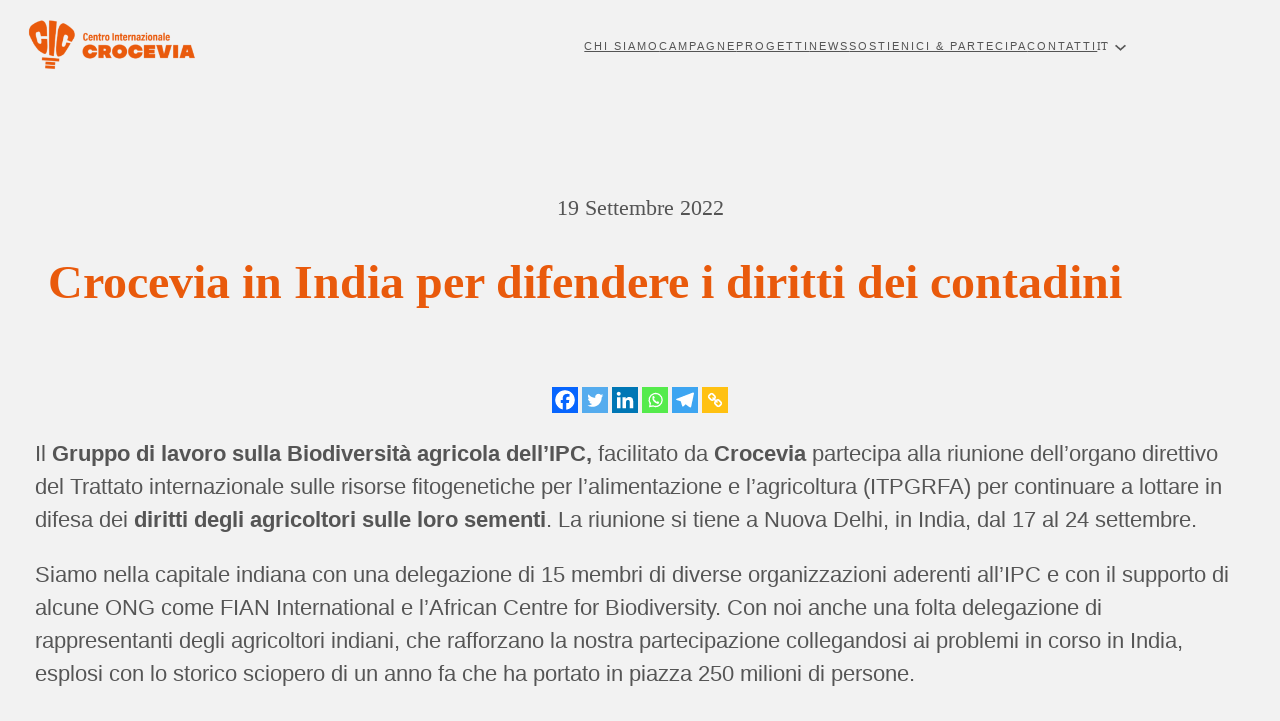

--- FILE ---
content_type: text/html; charset=UTF-8
request_url: https://www.croceviaterra.it/crocevia-in-india-per-difendere-i-diritti-dei-contadini/
body_size: 29096
content:
<!DOCTYPE html>
<html lang="it-IT">
<head>
	<meta charset="UTF-8" />
	<meta name="viewport" content="width=device-width, initial-scale=1" />
<meta name='robots' content='index, follow, max-image-preview:large, max-snippet:-1, max-video-preview:-1' />
<script id="cookieyes" type="text/javascript" src="https://cdn-cookieyes.com/client_data/e44647f0f5dcddee62113518/script.js"></script>
	<!-- This site is optimized with the Yoast SEO plugin v26.8 - https://yoast.com/product/yoast-seo-wordpress/ -->
	<meta name="description" content="Il Gruppo di lavoro sulla Biodiversità dell&#039;IPC partecipa alla riunione del Trattato sulle risorse fitogenetiche (ITPGRFA)" />
	<link rel="canonical" href="https://www.croceviaterra.it/crocevia-in-india-per-difendere-i-diritti-dei-contadini/" />
	<meta property="og:locale" content="it_IT" />
	<meta property="og:type" content="article" />
	<meta property="og:title" content="Sementi: Crocevia in India per difendere i contadini dai pirati dell&#039;industria" />
	<meta property="og:description" content="Il Gruppo di lavoro sulla Biodiversità dell&#039;IPC partecipa alla riunione del Trattato sulle risorse fitogenetiche (ITPGRFA)" />
	<meta property="og:url" content="https://www.croceviaterra.it/crocevia-in-india-per-difendere-i-diritti-dei-contadini/" />
	<meta property="og:site_name" content="Centro Internazionale Crocevia" />
	<meta property="article:publisher" content="https://www.facebook.com/croceviaterra" />
	<meta property="article:published_time" content="2022-09-19T08:26:38+00:00" />
	<meta property="article:modified_time" content="2023-08-30T12:04:39+00:00" />
	<meta property="og:image" content="https://www.croceviaterra.it/wp-content/uploads/2023/07/ITPGRFA-Set2022-e1663575974965.jpeg" />
	<meta property="og:image:width" content="1312" />
	<meta property="og:image:height" content="718" />
	<meta property="og:image:type" content="image/jpeg" />
	<meta name="author" content="crocevia" />
	<meta name="twitter:card" content="summary_large_image" />
	<meta name="twitter:creator" content="@CICrocevia" />
	<meta name="twitter:site" content="@CICrocevia" />
	<meta name="twitter:label1" content="Scritto da" />
	<meta name="twitter:data1" content="crocevia" />
	<meta name="twitter:label2" content="Tempo di lettura stimato" />
	<meta name="twitter:data2" content="3 minuti" />
	<script type="application/ld+json" class="yoast-schema-graph">{"@context":"https://schema.org","@graph":[{"@type":"Article","@id":"https://www.croceviaterra.it/crocevia-in-india-per-difendere-i-diritti-dei-contadini/#article","isPartOf":{"@id":"https://www.croceviaterra.it/crocevia-in-india-per-difendere-i-diritti-dei-contadini/"},"author":{"name":"crocevia","@id":"https://www.croceviaterra.it/#/schema/person/5db66b4d9d436025918c0ace5105ba16"},"headline":"Crocevia in India per difendere i diritti dei contadini","datePublished":"2022-09-19T08:26:38+00:00","dateModified":"2023-08-30T12:04:39+00:00","mainEntityOfPage":{"@id":"https://www.croceviaterra.it/crocevia-in-india-per-difendere-i-diritti-dei-contadini/"},"wordCount":580,"commentCount":0,"publisher":{"@id":"https://www.croceviaterra.it/#organization"},"image":{"@id":"https://www.croceviaterra.it/crocevia-in-india-per-difendere-i-diritti-dei-contadini/#primaryimage"},"thumbnailUrl":"https://www.croceviaterra.it/wp-content/uploads/2023/07/ITPGRFA-Set2022-e1663575974965.jpeg","keywords":["diritti degli agricoltori","ITPGRFA","sementi"],"articleSection":["Biodiversità","Campagne","Mondo"],"inLanguage":"it-IT","potentialAction":[{"@type":"CommentAction","name":"Comment","target":["https://www.croceviaterra.it/crocevia-in-india-per-difendere-i-diritti-dei-contadini/#respond"]}]},{"@type":"WebPage","@id":"https://www.croceviaterra.it/crocevia-in-india-per-difendere-i-diritti-dei-contadini/","url":"https://www.croceviaterra.it/crocevia-in-india-per-difendere-i-diritti-dei-contadini/","name":"Sementi: Crocevia in India per difendere i contadini dai pirati dell'industria","isPartOf":{"@id":"https://www.croceviaterra.it/#website"},"primaryImageOfPage":{"@id":"https://www.croceviaterra.it/crocevia-in-india-per-difendere-i-diritti-dei-contadini/#primaryimage"},"image":{"@id":"https://www.croceviaterra.it/crocevia-in-india-per-difendere-i-diritti-dei-contadini/#primaryimage"},"thumbnailUrl":"https://www.croceviaterra.it/wp-content/uploads/2023/07/ITPGRFA-Set2022-e1663575974965.jpeg","datePublished":"2022-09-19T08:26:38+00:00","dateModified":"2023-08-30T12:04:39+00:00","description":"Il Gruppo di lavoro sulla Biodiversità dell'IPC partecipa alla riunione del Trattato sulle risorse fitogenetiche (ITPGRFA)","inLanguage":"it-IT","potentialAction":[{"@type":"ReadAction","target":["https://www.croceviaterra.it/crocevia-in-india-per-difendere-i-diritti-dei-contadini/"]}]},{"@type":"ImageObject","inLanguage":"it-IT","@id":"https://www.croceviaterra.it/crocevia-in-india-per-difendere-i-diritti-dei-contadini/#primaryimage","url":"https://www.croceviaterra.it/wp-content/uploads/2023/07/ITPGRFA-Set2022-e1663575974965.jpeg","contentUrl":"https://www.croceviaterra.it/wp-content/uploads/2023/07/ITPGRFA-Set2022-e1663575974965.jpeg","width":1312,"height":718},{"@type":"WebSite","@id":"https://www.croceviaterra.it/#website","url":"https://www.croceviaterra.it/","name":"www.croceviaterra.it","description":"Sosteniamo i movimenti per la sovranità alimentare in tutto il mondo","publisher":{"@id":"https://www.croceviaterra.it/#organization"},"alternateName":"Crocevia","potentialAction":[{"@type":"SearchAction","target":{"@type":"EntryPoint","urlTemplate":"https://www.croceviaterra.it/?s={search_term_string}"},"query-input":{"@type":"PropertyValueSpecification","valueRequired":true,"valueName":"search_term_string"}}],"inLanguage":"it-IT"},{"@type":"Organization","@id":"https://www.croceviaterra.it/#organization","name":"Centro Internazionale Crocevia","alternateName":"Crocevia","url":"https://www.croceviaterra.it/","logo":{"@type":"ImageObject","inLanguage":"it-IT","@id":"https://www.croceviaterra.it/#/schema/logo/image/","url":"https://www.croceviaterra.it/wp-content/uploads/2023/09/IMG-social.png","contentUrl":"https://www.croceviaterra.it/wp-content/uploads/2023/09/IMG-social.png","width":1080,"height":1080,"caption":"Centro Internazionale Crocevia"},"image":{"@id":"https://www.croceviaterra.it/#/schema/logo/image/"},"sameAs":["https://www.facebook.com/croceviaterra","https://x.com/CICrocevia","https://www.instagram.com/cicrocevia/"]},{"@type":"Person","@id":"https://www.croceviaterra.it/#/schema/person/5db66b4d9d436025918c0ace5105ba16","name":"crocevia","image":{"@type":"ImageObject","inLanguage":"it-IT","@id":"https://www.croceviaterra.it/#/schema/person/image/","url":"https://secure.gravatar.com/avatar/fce93258e0a23ad6ba66052185f81fce65925c41d889b9d1b920a76951c434af?s=96&d=mm&r=g","contentUrl":"https://secure.gravatar.com/avatar/fce93258e0a23ad6ba66052185f81fce65925c41d889b9d1b920a76951c434af?s=96&d=mm&r=g","caption":"crocevia"},"sameAs":["http://_"],"url":"https://www.croceviaterra.it/author/crocevia/"}]}</script>
	<!-- / Yoast SEO plugin. -->


<title>Sementi: Crocevia in India per difendere i contadini dai pirati dell&#039;industria</title>
<link rel="alternate" type="application/rss+xml" title="Centro Internazionale Crocevia &raquo; Feed" href="https://www.croceviaterra.it/feed/" />
<link rel="alternate" type="application/rss+xml" title="Centro Internazionale Crocevia &raquo; Feed dei commenti" href="https://www.croceviaterra.it/comments/feed/" />
<link rel="alternate" title="oEmbed (JSON)" type="application/json+oembed" href="https://www.croceviaterra.it/wp-json/oembed/1.0/embed?url=https%3A%2F%2Fwww.croceviaterra.it%2Fcrocevia-in-india-per-difendere-i-diritti-dei-contadini%2F" />
<link rel="alternate" title="oEmbed (XML)" type="text/xml+oembed" href="https://www.croceviaterra.it/wp-json/oembed/1.0/embed?url=https%3A%2F%2Fwww.croceviaterra.it%2Fcrocevia-in-india-per-difendere-i-diritti-dei-contadini%2F&#038;format=xml" />
<style id='wp-img-auto-sizes-contain-inline-css'>
img:is([sizes=auto i],[sizes^="auto," i]){contain-intrinsic-size:3000px 1500px}
/*# sourceURL=wp-img-auto-sizes-contain-inline-css */
</style>
<style id='wp-block-site-logo-inline-css'>
.wp-block-site-logo{box-sizing:border-box;line-height:0}.wp-block-site-logo a{display:inline-block;line-height:0}.wp-block-site-logo.is-default-size img{height:auto;width:120px}.wp-block-site-logo img{height:auto;max-width:100%}.wp-block-site-logo a,.wp-block-site-logo img{border-radius:inherit}.wp-block-site-logo.aligncenter{margin-left:auto;margin-right:auto;text-align:center}:root :where(.wp-block-site-logo.is-style-rounded){border-radius:9999px}
/*# sourceURL=https://www.croceviaterra.it/wp-includes/blocks/site-logo/style.min.css */
</style>
<style id='wp-block-group-inline-css'>
.wp-block-group{box-sizing:border-box}:where(.wp-block-group.wp-block-group-is-layout-constrained){position:relative}
/*# sourceURL=https://www.croceviaterra.it/wp-includes/blocks/group/style.min.css */
</style>
<style id='wp-block-group-theme-inline-css'>
:where(.wp-block-group.has-background){padding:1.25em 2.375em}
/*# sourceURL=https://www.croceviaterra.it/wp-includes/blocks/group/theme.min.css */
</style>
<style id='wp-block-navigation-link-inline-css'>
.wp-block-navigation .wp-block-navigation-item__label{overflow-wrap:break-word}.wp-block-navigation .wp-block-navigation-item__description{display:none}.link-ui-tools{outline:1px solid #f0f0f0;padding:8px}.link-ui-block-inserter{padding-top:8px}.link-ui-block-inserter__back{margin-left:8px;text-transform:uppercase}
/*# sourceURL=https://www.croceviaterra.it/wp-includes/blocks/navigation-link/style.min.css */
</style>
<style id='wp-block-navigation-inline-css'>
.wp-block-navigation{position:relative}.wp-block-navigation ul{margin-bottom:0;margin-left:0;margin-top:0;padding-left:0}.wp-block-navigation ul,.wp-block-navigation ul li{list-style:none;padding:0}.wp-block-navigation .wp-block-navigation-item{align-items:center;background-color:inherit;display:flex;position:relative}.wp-block-navigation .wp-block-navigation-item .wp-block-navigation__submenu-container:empty{display:none}.wp-block-navigation .wp-block-navigation-item__content{display:block;z-index:1}.wp-block-navigation .wp-block-navigation-item__content.wp-block-navigation-item__content{color:inherit}.wp-block-navigation.has-text-decoration-underline .wp-block-navigation-item__content,.wp-block-navigation.has-text-decoration-underline .wp-block-navigation-item__content:active,.wp-block-navigation.has-text-decoration-underline .wp-block-navigation-item__content:focus{text-decoration:underline}.wp-block-navigation.has-text-decoration-line-through .wp-block-navigation-item__content,.wp-block-navigation.has-text-decoration-line-through .wp-block-navigation-item__content:active,.wp-block-navigation.has-text-decoration-line-through .wp-block-navigation-item__content:focus{text-decoration:line-through}.wp-block-navigation :where(a),.wp-block-navigation :where(a:active),.wp-block-navigation :where(a:focus){text-decoration:none}.wp-block-navigation .wp-block-navigation__submenu-icon{align-self:center;background-color:inherit;border:none;color:currentColor;display:inline-block;font-size:inherit;height:.6em;line-height:0;margin-left:.25em;padding:0;width:.6em}.wp-block-navigation .wp-block-navigation__submenu-icon svg{display:inline-block;stroke:currentColor;height:inherit;margin-top:.075em;width:inherit}.wp-block-navigation{--navigation-layout-justification-setting:flex-start;--navigation-layout-direction:row;--navigation-layout-wrap:wrap;--navigation-layout-justify:flex-start;--navigation-layout-align:center}.wp-block-navigation.is-vertical{--navigation-layout-direction:column;--navigation-layout-justify:initial;--navigation-layout-align:flex-start}.wp-block-navigation.no-wrap{--navigation-layout-wrap:nowrap}.wp-block-navigation.items-justified-center{--navigation-layout-justification-setting:center;--navigation-layout-justify:center}.wp-block-navigation.items-justified-center.is-vertical{--navigation-layout-align:center}.wp-block-navigation.items-justified-right{--navigation-layout-justification-setting:flex-end;--navigation-layout-justify:flex-end}.wp-block-navigation.items-justified-right.is-vertical{--navigation-layout-align:flex-end}.wp-block-navigation.items-justified-space-between{--navigation-layout-justification-setting:space-between;--navigation-layout-justify:space-between}.wp-block-navigation .has-child .wp-block-navigation__submenu-container{align-items:normal;background-color:inherit;color:inherit;display:flex;flex-direction:column;opacity:0;position:absolute;z-index:2}@media not (prefers-reduced-motion){.wp-block-navigation .has-child .wp-block-navigation__submenu-container{transition:opacity .1s linear}}.wp-block-navigation .has-child .wp-block-navigation__submenu-container{height:0;overflow:hidden;visibility:hidden;width:0}.wp-block-navigation .has-child .wp-block-navigation__submenu-container>.wp-block-navigation-item>.wp-block-navigation-item__content{display:flex;flex-grow:1;padding:.5em 1em}.wp-block-navigation .has-child .wp-block-navigation__submenu-container>.wp-block-navigation-item>.wp-block-navigation-item__content .wp-block-navigation__submenu-icon{margin-left:auto;margin-right:0}.wp-block-navigation .has-child .wp-block-navigation__submenu-container .wp-block-navigation-item__content{margin:0}.wp-block-navigation .has-child .wp-block-navigation__submenu-container{left:-1px;top:100%}@media (min-width:782px){.wp-block-navigation .has-child .wp-block-navigation__submenu-container .wp-block-navigation__submenu-container{left:100%;top:-1px}.wp-block-navigation .has-child .wp-block-navigation__submenu-container .wp-block-navigation__submenu-container:before{background:#0000;content:"";display:block;height:100%;position:absolute;right:100%;width:.5em}.wp-block-navigation .has-child .wp-block-navigation__submenu-container .wp-block-navigation__submenu-icon{margin-right:.25em}.wp-block-navigation .has-child .wp-block-navigation__submenu-container .wp-block-navigation__submenu-icon svg{transform:rotate(-90deg)}}.wp-block-navigation .has-child .wp-block-navigation-submenu__toggle[aria-expanded=true]~.wp-block-navigation__submenu-container,.wp-block-navigation .has-child:not(.open-on-click):hover>.wp-block-navigation__submenu-container,.wp-block-navigation .has-child:not(.open-on-click):not(.open-on-hover-click):focus-within>.wp-block-navigation__submenu-container{height:auto;min-width:200px;opacity:1;overflow:visible;visibility:visible;width:auto}.wp-block-navigation.has-background .has-child .wp-block-navigation__submenu-container{left:0;top:100%}@media (min-width:782px){.wp-block-navigation.has-background .has-child .wp-block-navigation__submenu-container .wp-block-navigation__submenu-container{left:100%;top:0}}.wp-block-navigation-submenu{display:flex;position:relative}.wp-block-navigation-submenu .wp-block-navigation__submenu-icon svg{stroke:currentColor}button.wp-block-navigation-item__content{background-color:initial;border:none;color:currentColor;font-family:inherit;font-size:inherit;font-style:inherit;font-weight:inherit;letter-spacing:inherit;line-height:inherit;text-align:left;text-transform:inherit}.wp-block-navigation-submenu__toggle{cursor:pointer}.wp-block-navigation-submenu__toggle[aria-expanded=true]+.wp-block-navigation__submenu-icon>svg,.wp-block-navigation-submenu__toggle[aria-expanded=true]>svg{transform:rotate(180deg)}.wp-block-navigation-item.open-on-click .wp-block-navigation-submenu__toggle{padding-left:0;padding-right:.85em}.wp-block-navigation-item.open-on-click .wp-block-navigation-submenu__toggle+.wp-block-navigation__submenu-icon{margin-left:-.6em;pointer-events:none}.wp-block-navigation-item.open-on-click button.wp-block-navigation-item__content:not(.wp-block-navigation-submenu__toggle){padding:0}.wp-block-navigation .wp-block-page-list,.wp-block-navigation__container,.wp-block-navigation__responsive-close,.wp-block-navigation__responsive-container,.wp-block-navigation__responsive-container-content,.wp-block-navigation__responsive-dialog{gap:inherit}:where(.wp-block-navigation.has-background .wp-block-navigation-item a:not(.wp-element-button)),:where(.wp-block-navigation.has-background .wp-block-navigation-submenu a:not(.wp-element-button)){padding:.5em 1em}:where(.wp-block-navigation .wp-block-navigation__submenu-container .wp-block-navigation-item a:not(.wp-element-button)),:where(.wp-block-navigation .wp-block-navigation__submenu-container .wp-block-navigation-submenu a:not(.wp-element-button)),:where(.wp-block-navigation .wp-block-navigation__submenu-container .wp-block-navigation-submenu button.wp-block-navigation-item__content),:where(.wp-block-navigation .wp-block-navigation__submenu-container .wp-block-pages-list__item button.wp-block-navigation-item__content){padding:.5em 1em}.wp-block-navigation.items-justified-right .wp-block-navigation__container .has-child .wp-block-navigation__submenu-container,.wp-block-navigation.items-justified-right .wp-block-page-list>.has-child .wp-block-navigation__submenu-container,.wp-block-navigation.items-justified-space-between .wp-block-page-list>.has-child:last-child .wp-block-navigation__submenu-container,.wp-block-navigation.items-justified-space-between>.wp-block-navigation__container>.has-child:last-child .wp-block-navigation__submenu-container{left:auto;right:0}.wp-block-navigation.items-justified-right .wp-block-navigation__container .has-child .wp-block-navigation__submenu-container .wp-block-navigation__submenu-container,.wp-block-navigation.items-justified-right .wp-block-page-list>.has-child .wp-block-navigation__submenu-container .wp-block-navigation__submenu-container,.wp-block-navigation.items-justified-space-between .wp-block-page-list>.has-child:last-child .wp-block-navigation__submenu-container .wp-block-navigation__submenu-container,.wp-block-navigation.items-justified-space-between>.wp-block-navigation__container>.has-child:last-child .wp-block-navigation__submenu-container .wp-block-navigation__submenu-container{left:-1px;right:-1px}@media (min-width:782px){.wp-block-navigation.items-justified-right .wp-block-navigation__container .has-child .wp-block-navigation__submenu-container .wp-block-navigation__submenu-container,.wp-block-navigation.items-justified-right .wp-block-page-list>.has-child .wp-block-navigation__submenu-container .wp-block-navigation__submenu-container,.wp-block-navigation.items-justified-space-between .wp-block-page-list>.has-child:last-child .wp-block-navigation__submenu-container .wp-block-navigation__submenu-container,.wp-block-navigation.items-justified-space-between>.wp-block-navigation__container>.has-child:last-child .wp-block-navigation__submenu-container .wp-block-navigation__submenu-container{left:auto;right:100%}}.wp-block-navigation:not(.has-background) .wp-block-navigation__submenu-container{background-color:#fff;border:1px solid #00000026}.wp-block-navigation.has-background .wp-block-navigation__submenu-container{background-color:inherit}.wp-block-navigation:not(.has-text-color) .wp-block-navigation__submenu-container{color:#000}.wp-block-navigation__container{align-items:var(--navigation-layout-align,initial);display:flex;flex-direction:var(--navigation-layout-direction,initial);flex-wrap:var(--navigation-layout-wrap,wrap);justify-content:var(--navigation-layout-justify,initial);list-style:none;margin:0;padding-left:0}.wp-block-navigation__container .is-responsive{display:none}.wp-block-navigation__container:only-child,.wp-block-page-list:only-child{flex-grow:1}@keyframes overlay-menu__fade-in-animation{0%{opacity:0;transform:translateY(.5em)}to{opacity:1;transform:translateY(0)}}.wp-block-navigation__responsive-container{bottom:0;display:none;left:0;position:fixed;right:0;top:0}.wp-block-navigation__responsive-container :where(.wp-block-navigation-item a){color:inherit}.wp-block-navigation__responsive-container .wp-block-navigation__responsive-container-content{align-items:var(--navigation-layout-align,initial);display:flex;flex-direction:var(--navigation-layout-direction,initial);flex-wrap:var(--navigation-layout-wrap,wrap);justify-content:var(--navigation-layout-justify,initial)}.wp-block-navigation__responsive-container:not(.is-menu-open.is-menu-open){background-color:inherit!important;color:inherit!important}.wp-block-navigation__responsive-container.is-menu-open{background-color:inherit;display:flex;flex-direction:column}@media not (prefers-reduced-motion){.wp-block-navigation__responsive-container.is-menu-open{animation:overlay-menu__fade-in-animation .1s ease-out;animation-fill-mode:forwards}}.wp-block-navigation__responsive-container.is-menu-open{overflow:auto;padding:clamp(1rem,var(--wp--style--root--padding-top),20rem) clamp(1rem,var(--wp--style--root--padding-right),20rem) clamp(1rem,var(--wp--style--root--padding-bottom),20rem) clamp(1rem,var(--wp--style--root--padding-left),20rem);z-index:100000}.wp-block-navigation__responsive-container.is-menu-open .wp-block-navigation__responsive-container-content{align-items:var(--navigation-layout-justification-setting,inherit);display:flex;flex-direction:column;flex-wrap:nowrap;overflow:visible;padding-top:calc(2rem + 24px)}.wp-block-navigation__responsive-container.is-menu-open .wp-block-navigation__responsive-container-content,.wp-block-navigation__responsive-container.is-menu-open .wp-block-navigation__responsive-container-content .wp-block-navigation__container,.wp-block-navigation__responsive-container.is-menu-open .wp-block-navigation__responsive-container-content .wp-block-page-list{justify-content:flex-start}.wp-block-navigation__responsive-container.is-menu-open .wp-block-navigation__responsive-container-content .wp-block-navigation__submenu-icon{display:none}.wp-block-navigation__responsive-container.is-menu-open .wp-block-navigation__responsive-container-content .has-child .wp-block-navigation__submenu-container{border:none;height:auto;min-width:200px;opacity:1;overflow:initial;padding-left:2rem;padding-right:2rem;position:static;visibility:visible;width:auto}.wp-block-navigation__responsive-container.is-menu-open .wp-block-navigation__responsive-container-content .wp-block-navigation__container,.wp-block-navigation__responsive-container.is-menu-open .wp-block-navigation__responsive-container-content .wp-block-navigation__submenu-container{gap:inherit}.wp-block-navigation__responsive-container.is-menu-open .wp-block-navigation__responsive-container-content .wp-block-navigation__submenu-container{padding-top:var(--wp--style--block-gap,2em)}.wp-block-navigation__responsive-container.is-menu-open .wp-block-navigation__responsive-container-content .wp-block-navigation-item__content{padding:0}.wp-block-navigation__responsive-container.is-menu-open .wp-block-navigation__responsive-container-content .wp-block-navigation-item,.wp-block-navigation__responsive-container.is-menu-open .wp-block-navigation__responsive-container-content .wp-block-navigation__container,.wp-block-navigation__responsive-container.is-menu-open .wp-block-navigation__responsive-container-content .wp-block-page-list{align-items:var(--navigation-layout-justification-setting,initial);display:flex;flex-direction:column}.wp-block-navigation__responsive-container.is-menu-open .wp-block-navigation-item,.wp-block-navigation__responsive-container.is-menu-open .wp-block-navigation-item .wp-block-navigation__submenu-container,.wp-block-navigation__responsive-container.is-menu-open .wp-block-navigation__container,.wp-block-navigation__responsive-container.is-menu-open .wp-block-page-list{background:#0000!important;color:inherit!important}.wp-block-navigation__responsive-container.is-menu-open .wp-block-navigation__submenu-container.wp-block-navigation__submenu-container.wp-block-navigation__submenu-container.wp-block-navigation__submenu-container{left:auto;right:auto}@media (min-width:600px){.wp-block-navigation__responsive-container:not(.hidden-by-default):not(.is-menu-open){background-color:inherit;display:block;position:relative;width:100%;z-index:auto}.wp-block-navigation__responsive-container:not(.hidden-by-default):not(.is-menu-open) .wp-block-navigation__responsive-container-close{display:none}.wp-block-navigation__responsive-container.is-menu-open .wp-block-navigation__submenu-container.wp-block-navigation__submenu-container.wp-block-navigation__submenu-container.wp-block-navigation__submenu-container{left:0}}.wp-block-navigation:not(.has-background) .wp-block-navigation__responsive-container.is-menu-open{background-color:#fff}.wp-block-navigation:not(.has-text-color) .wp-block-navigation__responsive-container.is-menu-open{color:#000}.wp-block-navigation__toggle_button_label{font-size:1rem;font-weight:700}.wp-block-navigation__responsive-container-close,.wp-block-navigation__responsive-container-open{background:#0000;border:none;color:currentColor;cursor:pointer;margin:0;padding:0;text-transform:inherit;vertical-align:middle}.wp-block-navigation__responsive-container-close svg,.wp-block-navigation__responsive-container-open svg{fill:currentColor;display:block;height:24px;pointer-events:none;width:24px}.wp-block-navigation__responsive-container-open{display:flex}.wp-block-navigation__responsive-container-open.wp-block-navigation__responsive-container-open.wp-block-navigation__responsive-container-open{font-family:inherit;font-size:inherit;font-weight:inherit}@media (min-width:600px){.wp-block-navigation__responsive-container-open:not(.always-shown){display:none}}.wp-block-navigation__responsive-container-close{position:absolute;right:0;top:0;z-index:2}.wp-block-navigation__responsive-container-close.wp-block-navigation__responsive-container-close.wp-block-navigation__responsive-container-close{font-family:inherit;font-size:inherit;font-weight:inherit}.wp-block-navigation__responsive-close{width:100%}.has-modal-open .wp-block-navigation__responsive-close{margin-left:auto;margin-right:auto;max-width:var(--wp--style--global--wide-size,100%)}.wp-block-navigation__responsive-close:focus{outline:none}.is-menu-open .wp-block-navigation__responsive-close,.is-menu-open .wp-block-navigation__responsive-container-content,.is-menu-open .wp-block-navigation__responsive-dialog{box-sizing:border-box}.wp-block-navigation__responsive-dialog{position:relative}.has-modal-open .admin-bar .is-menu-open .wp-block-navigation__responsive-dialog{margin-top:46px}@media (min-width:782px){.has-modal-open .admin-bar .is-menu-open .wp-block-navigation__responsive-dialog{margin-top:32px}}html.has-modal-open{overflow:hidden}
/*# sourceURL=https://www.croceviaterra.it/wp-includes/blocks/navigation/style.min.css */
</style>
<style id='wp-block-template-part-theme-inline-css'>
:root :where(.wp-block-template-part.has-background){margin-bottom:0;margin-top:0;padding:1.25em 2.375em}
/*# sourceURL=https://www.croceviaterra.it/wp-includes/blocks/template-part/theme.min.css */
</style>
<style id='wp-block-spacer-inline-css'>
.wp-block-spacer{clear:both}
/*# sourceURL=https://www.croceviaterra.it/wp-includes/blocks/spacer/style.min.css */
</style>
<style id='wp-block-post-date-inline-css'>
.wp-block-post-date{box-sizing:border-box}
/*# sourceURL=https://www.croceviaterra.it/wp-includes/blocks/post-date/style.min.css */
</style>
<style id='wp-block-post-title-inline-css'>
.wp-block-post-title{box-sizing:border-box;word-break:break-word}.wp-block-post-title :where(a){display:inline-block;font-family:inherit;font-size:inherit;font-style:inherit;font-weight:inherit;letter-spacing:inherit;line-height:inherit;text-decoration:inherit}
/*# sourceURL=https://www.croceviaterra.it/wp-includes/blocks/post-title/style.min.css */
</style>
<style id='wp-block-paragraph-inline-css'>
.is-small-text{font-size:.875em}.is-regular-text{font-size:1em}.is-large-text{font-size:2.25em}.is-larger-text{font-size:3em}.has-drop-cap:not(:focus):first-letter{float:left;font-size:8.4em;font-style:normal;font-weight:100;line-height:.68;margin:.05em .1em 0 0;text-transform:uppercase}body.rtl .has-drop-cap:not(:focus):first-letter{float:none;margin-left:.1em}p.has-drop-cap.has-background{overflow:hidden}:root :where(p.has-background){padding:1.25em 2.375em}:where(p.has-text-color:not(.has-link-color)) a{color:inherit}p.has-text-align-left[style*="writing-mode:vertical-lr"],p.has-text-align-right[style*="writing-mode:vertical-rl"]{rotate:180deg}
/*# sourceURL=https://www.croceviaterra.it/wp-includes/blocks/paragraph/style.min.css */
</style>
<style id='wp-block-post-content-inline-css'>
.wp-block-post-content{display:flow-root}
/*# sourceURL=https://www.croceviaterra.it/wp-includes/blocks/post-content/style.min.css */
</style>
<style id='wp-block-separator-inline-css'>
@charset "UTF-8";.wp-block-separator{border:none;border-top:2px solid}:root :where(.wp-block-separator.is-style-dots){height:auto;line-height:1;text-align:center}:root :where(.wp-block-separator.is-style-dots):before{color:currentColor;content:"···";font-family:serif;font-size:1.5em;letter-spacing:2em;padding-left:2em}.wp-block-separator.is-style-dots{background:none!important;border:none!important}
/*# sourceURL=https://www.croceviaterra.it/wp-includes/blocks/separator/style.min.css */
</style>
<style id='wp-block-separator-theme-inline-css'>
.wp-block-separator.has-css-opacity{opacity:.4}.wp-block-separator{border:none;border-bottom:2px solid;margin-left:auto;margin-right:auto}.wp-block-separator.has-alpha-channel-opacity{opacity:1}.wp-block-separator:not(.is-style-wide):not(.is-style-dots){width:100px}.wp-block-separator.has-background:not(.is-style-dots){border-bottom:none;height:1px}.wp-block-separator.has-background:not(.is-style-wide):not(.is-style-dots){height:2px}
/*# sourceURL=https://www.croceviaterra.it/wp-includes/blocks/separator/theme.min.css */
</style>
<style id='wp-block-latest-posts-inline-css'>
.wp-block-latest-posts{box-sizing:border-box}.wp-block-latest-posts.alignleft{margin-right:2em}.wp-block-latest-posts.alignright{margin-left:2em}.wp-block-latest-posts.wp-block-latest-posts__list{list-style:none}.wp-block-latest-posts.wp-block-latest-posts__list li{clear:both;overflow-wrap:break-word}.wp-block-latest-posts.is-grid{display:flex;flex-wrap:wrap}.wp-block-latest-posts.is-grid li{margin:0 1.25em 1.25em 0;width:100%}@media (min-width:600px){.wp-block-latest-posts.columns-2 li{width:calc(50% - .625em)}.wp-block-latest-posts.columns-2 li:nth-child(2n){margin-right:0}.wp-block-latest-posts.columns-3 li{width:calc(33.33333% - .83333em)}.wp-block-latest-posts.columns-3 li:nth-child(3n){margin-right:0}.wp-block-latest-posts.columns-4 li{width:calc(25% - .9375em)}.wp-block-latest-posts.columns-4 li:nth-child(4n){margin-right:0}.wp-block-latest-posts.columns-5 li{width:calc(20% - 1em)}.wp-block-latest-posts.columns-5 li:nth-child(5n){margin-right:0}.wp-block-latest-posts.columns-6 li{width:calc(16.66667% - 1.04167em)}.wp-block-latest-posts.columns-6 li:nth-child(6n){margin-right:0}}:root :where(.wp-block-latest-posts.is-grid){padding:0}:root :where(.wp-block-latest-posts.wp-block-latest-posts__list){padding-left:0}.wp-block-latest-posts__post-author,.wp-block-latest-posts__post-date{display:block;font-size:.8125em}.wp-block-latest-posts__post-excerpt,.wp-block-latest-posts__post-full-content{margin-bottom:1em;margin-top:.5em}.wp-block-latest-posts__featured-image a{display:inline-block}.wp-block-latest-posts__featured-image img{height:auto;max-width:100%;width:auto}.wp-block-latest-posts__featured-image.alignleft{float:left;margin-right:1em}.wp-block-latest-posts__featured-image.alignright{float:right;margin-left:1em}.wp-block-latest-posts__featured-image.aligncenter{margin-bottom:1em;text-align:center}
/*# sourceURL=https://www.croceviaterra.it/wp-includes/blocks/latest-posts/style.min.css */
</style>
<style id='wp-block-columns-inline-css'>
.wp-block-columns{box-sizing:border-box;display:flex;flex-wrap:wrap!important}@media (min-width:782px){.wp-block-columns{flex-wrap:nowrap!important}}.wp-block-columns{align-items:normal!important}.wp-block-columns.are-vertically-aligned-top{align-items:flex-start}.wp-block-columns.are-vertically-aligned-center{align-items:center}.wp-block-columns.are-vertically-aligned-bottom{align-items:flex-end}@media (max-width:781px){.wp-block-columns:not(.is-not-stacked-on-mobile)>.wp-block-column{flex-basis:100%!important}}@media (min-width:782px){.wp-block-columns:not(.is-not-stacked-on-mobile)>.wp-block-column{flex-basis:0;flex-grow:1}.wp-block-columns:not(.is-not-stacked-on-mobile)>.wp-block-column[style*=flex-basis]{flex-grow:0}}.wp-block-columns.is-not-stacked-on-mobile{flex-wrap:nowrap!important}.wp-block-columns.is-not-stacked-on-mobile>.wp-block-column{flex-basis:0;flex-grow:1}.wp-block-columns.is-not-stacked-on-mobile>.wp-block-column[style*=flex-basis]{flex-grow:0}:where(.wp-block-columns){margin-bottom:1.75em}:where(.wp-block-columns.has-background){padding:1.25em 2.375em}.wp-block-column{flex-grow:1;min-width:0;overflow-wrap:break-word;word-break:break-word}.wp-block-column.is-vertically-aligned-top{align-self:flex-start}.wp-block-column.is-vertically-aligned-center{align-self:center}.wp-block-column.is-vertically-aligned-bottom{align-self:flex-end}.wp-block-column.is-vertically-aligned-stretch{align-self:stretch}.wp-block-column.is-vertically-aligned-bottom,.wp-block-column.is-vertically-aligned-center,.wp-block-column.is-vertically-aligned-top{width:100%}
/*# sourceURL=https://www.croceviaterra.it/wp-includes/blocks/columns/style.min.css */
</style>
<style id='wp-block-image-inline-css'>
.wp-block-image>a,.wp-block-image>figure>a{display:inline-block}.wp-block-image img{box-sizing:border-box;height:auto;max-width:100%;vertical-align:bottom}@media not (prefers-reduced-motion){.wp-block-image img.hide{visibility:hidden}.wp-block-image img.show{animation:show-content-image .4s}}.wp-block-image[style*=border-radius] img,.wp-block-image[style*=border-radius]>a{border-radius:inherit}.wp-block-image.has-custom-border img{box-sizing:border-box}.wp-block-image.aligncenter{text-align:center}.wp-block-image.alignfull>a,.wp-block-image.alignwide>a{width:100%}.wp-block-image.alignfull img,.wp-block-image.alignwide img{height:auto;width:100%}.wp-block-image .aligncenter,.wp-block-image .alignleft,.wp-block-image .alignright,.wp-block-image.aligncenter,.wp-block-image.alignleft,.wp-block-image.alignright{display:table}.wp-block-image .aligncenter>figcaption,.wp-block-image .alignleft>figcaption,.wp-block-image .alignright>figcaption,.wp-block-image.aligncenter>figcaption,.wp-block-image.alignleft>figcaption,.wp-block-image.alignright>figcaption{caption-side:bottom;display:table-caption}.wp-block-image .alignleft{float:left;margin:.5em 1em .5em 0}.wp-block-image .alignright{float:right;margin:.5em 0 .5em 1em}.wp-block-image .aligncenter{margin-left:auto;margin-right:auto}.wp-block-image :where(figcaption){margin-bottom:1em;margin-top:.5em}.wp-block-image.is-style-circle-mask img{border-radius:9999px}@supports ((-webkit-mask-image:none) or (mask-image:none)) or (-webkit-mask-image:none){.wp-block-image.is-style-circle-mask img{border-radius:0;-webkit-mask-image:url('data:image/svg+xml;utf8,<svg viewBox="0 0 100 100" xmlns="http://www.w3.org/2000/svg"><circle cx="50" cy="50" r="50"/></svg>');mask-image:url('data:image/svg+xml;utf8,<svg viewBox="0 0 100 100" xmlns="http://www.w3.org/2000/svg"><circle cx="50" cy="50" r="50"/></svg>');mask-mode:alpha;-webkit-mask-position:center;mask-position:center;-webkit-mask-repeat:no-repeat;mask-repeat:no-repeat;-webkit-mask-size:contain;mask-size:contain}}:root :where(.wp-block-image.is-style-rounded img,.wp-block-image .is-style-rounded img){border-radius:9999px}.wp-block-image figure{margin:0}.wp-lightbox-container{display:flex;flex-direction:column;position:relative}.wp-lightbox-container img{cursor:zoom-in}.wp-lightbox-container img:hover+button{opacity:1}.wp-lightbox-container button{align-items:center;backdrop-filter:blur(16px) saturate(180%);background-color:#5a5a5a40;border:none;border-radius:4px;cursor:zoom-in;display:flex;height:20px;justify-content:center;opacity:0;padding:0;position:absolute;right:16px;text-align:center;top:16px;width:20px;z-index:100}@media not (prefers-reduced-motion){.wp-lightbox-container button{transition:opacity .2s ease}}.wp-lightbox-container button:focus-visible{outline:3px auto #5a5a5a40;outline:3px auto -webkit-focus-ring-color;outline-offset:3px}.wp-lightbox-container button:hover{cursor:pointer;opacity:1}.wp-lightbox-container button:focus{opacity:1}.wp-lightbox-container button:focus,.wp-lightbox-container button:hover,.wp-lightbox-container button:not(:hover):not(:active):not(.has-background){background-color:#5a5a5a40;border:none}.wp-lightbox-overlay{box-sizing:border-box;cursor:zoom-out;height:100vh;left:0;overflow:hidden;position:fixed;top:0;visibility:hidden;width:100%;z-index:100000}.wp-lightbox-overlay .close-button{align-items:center;cursor:pointer;display:flex;justify-content:center;min-height:40px;min-width:40px;padding:0;position:absolute;right:calc(env(safe-area-inset-right) + 16px);top:calc(env(safe-area-inset-top) + 16px);z-index:5000000}.wp-lightbox-overlay .close-button:focus,.wp-lightbox-overlay .close-button:hover,.wp-lightbox-overlay .close-button:not(:hover):not(:active):not(.has-background){background:none;border:none}.wp-lightbox-overlay .lightbox-image-container{height:var(--wp--lightbox-container-height);left:50%;overflow:hidden;position:absolute;top:50%;transform:translate(-50%,-50%);transform-origin:top left;width:var(--wp--lightbox-container-width);z-index:9999999999}.wp-lightbox-overlay .wp-block-image{align-items:center;box-sizing:border-box;display:flex;height:100%;justify-content:center;margin:0;position:relative;transform-origin:0 0;width:100%;z-index:3000000}.wp-lightbox-overlay .wp-block-image img{height:var(--wp--lightbox-image-height);min-height:var(--wp--lightbox-image-height);min-width:var(--wp--lightbox-image-width);width:var(--wp--lightbox-image-width)}.wp-lightbox-overlay .wp-block-image figcaption{display:none}.wp-lightbox-overlay button{background:none;border:none}.wp-lightbox-overlay .scrim{background-color:#fff;height:100%;opacity:.9;position:absolute;width:100%;z-index:2000000}.wp-lightbox-overlay.active{visibility:visible}@media not (prefers-reduced-motion){.wp-lightbox-overlay.active{animation:turn-on-visibility .25s both}.wp-lightbox-overlay.active img{animation:turn-on-visibility .35s both}.wp-lightbox-overlay.show-closing-animation:not(.active){animation:turn-off-visibility .35s both}.wp-lightbox-overlay.show-closing-animation:not(.active) img{animation:turn-off-visibility .25s both}.wp-lightbox-overlay.zoom.active{animation:none;opacity:1;visibility:visible}.wp-lightbox-overlay.zoom.active .lightbox-image-container{animation:lightbox-zoom-in .4s}.wp-lightbox-overlay.zoom.active .lightbox-image-container img{animation:none}.wp-lightbox-overlay.zoom.active .scrim{animation:turn-on-visibility .4s forwards}.wp-lightbox-overlay.zoom.show-closing-animation:not(.active){animation:none}.wp-lightbox-overlay.zoom.show-closing-animation:not(.active) .lightbox-image-container{animation:lightbox-zoom-out .4s}.wp-lightbox-overlay.zoom.show-closing-animation:not(.active) .lightbox-image-container img{animation:none}.wp-lightbox-overlay.zoom.show-closing-animation:not(.active) .scrim{animation:turn-off-visibility .4s forwards}}@keyframes show-content-image{0%{visibility:hidden}99%{visibility:hidden}to{visibility:visible}}@keyframes turn-on-visibility{0%{opacity:0}to{opacity:1}}@keyframes turn-off-visibility{0%{opacity:1;visibility:visible}99%{opacity:0;visibility:visible}to{opacity:0;visibility:hidden}}@keyframes lightbox-zoom-in{0%{transform:translate(calc((-100vw + var(--wp--lightbox-scrollbar-width))/2 + var(--wp--lightbox-initial-left-position)),calc(-50vh + var(--wp--lightbox-initial-top-position))) scale(var(--wp--lightbox-scale))}to{transform:translate(-50%,-50%) scale(1)}}@keyframes lightbox-zoom-out{0%{transform:translate(-50%,-50%) scale(1);visibility:visible}99%{visibility:visible}to{transform:translate(calc((-100vw + var(--wp--lightbox-scrollbar-width))/2 + var(--wp--lightbox-initial-left-position)),calc(-50vh + var(--wp--lightbox-initial-top-position))) scale(var(--wp--lightbox-scale));visibility:hidden}}
/*# sourceURL=https://www.croceviaterra.it/wp-includes/blocks/image/style.min.css */
</style>
<style id='wp-block-image-theme-inline-css'>
:root :where(.wp-block-image figcaption){color:#555;font-size:13px;text-align:center}.is-dark-theme :root :where(.wp-block-image figcaption){color:#ffffffa6}.wp-block-image{margin:0 0 1em}
/*# sourceURL=https://www.croceviaterra.it/wp-includes/blocks/image/theme.min.css */
</style>
<style id='wp-block-heading-inline-css'>
h1:where(.wp-block-heading).has-background,h2:where(.wp-block-heading).has-background,h3:where(.wp-block-heading).has-background,h4:where(.wp-block-heading).has-background,h5:where(.wp-block-heading).has-background,h6:where(.wp-block-heading).has-background{padding:1.25em 2.375em}h1.has-text-align-left[style*=writing-mode]:where([style*=vertical-lr]),h1.has-text-align-right[style*=writing-mode]:where([style*=vertical-rl]),h2.has-text-align-left[style*=writing-mode]:where([style*=vertical-lr]),h2.has-text-align-right[style*=writing-mode]:where([style*=vertical-rl]),h3.has-text-align-left[style*=writing-mode]:where([style*=vertical-lr]),h3.has-text-align-right[style*=writing-mode]:where([style*=vertical-rl]),h4.has-text-align-left[style*=writing-mode]:where([style*=vertical-lr]),h4.has-text-align-right[style*=writing-mode]:where([style*=vertical-rl]),h5.has-text-align-left[style*=writing-mode]:where([style*=vertical-lr]),h5.has-text-align-right[style*=writing-mode]:where([style*=vertical-rl]),h6.has-text-align-left[style*=writing-mode]:where([style*=vertical-lr]),h6.has-text-align-right[style*=writing-mode]:where([style*=vertical-rl]){rotate:180deg}
/*# sourceURL=https://www.croceviaterra.it/wp-includes/blocks/heading/style.min.css */
</style>
<style id='wp-emoji-styles-inline-css'>

	img.wp-smiley, img.emoji {
		display: inline !important;
		border: none !important;
		box-shadow: none !important;
		height: 1em !important;
		width: 1em !important;
		margin: 0 0.07em !important;
		vertical-align: -0.1em !important;
		background: none !important;
		padding: 0 !important;
	}
/*# sourceURL=wp-emoji-styles-inline-css */
</style>
<style id='wp-block-library-inline-css'>
:root{--wp-block-synced-color:#7a00df;--wp-block-synced-color--rgb:122,0,223;--wp-bound-block-color:var(--wp-block-synced-color);--wp-editor-canvas-background:#ddd;--wp-admin-theme-color:#007cba;--wp-admin-theme-color--rgb:0,124,186;--wp-admin-theme-color-darker-10:#006ba1;--wp-admin-theme-color-darker-10--rgb:0,107,160.5;--wp-admin-theme-color-darker-20:#005a87;--wp-admin-theme-color-darker-20--rgb:0,90,135;--wp-admin-border-width-focus:2px}@media (min-resolution:192dpi){:root{--wp-admin-border-width-focus:1.5px}}.wp-element-button{cursor:pointer}:root .has-very-light-gray-background-color{background-color:#eee}:root .has-very-dark-gray-background-color{background-color:#313131}:root .has-very-light-gray-color{color:#eee}:root .has-very-dark-gray-color{color:#313131}:root .has-vivid-green-cyan-to-vivid-cyan-blue-gradient-background{background:linear-gradient(135deg,#00d084,#0693e3)}:root .has-purple-crush-gradient-background{background:linear-gradient(135deg,#34e2e4,#4721fb 50%,#ab1dfe)}:root .has-hazy-dawn-gradient-background{background:linear-gradient(135deg,#faaca8,#dad0ec)}:root .has-subdued-olive-gradient-background{background:linear-gradient(135deg,#fafae1,#67a671)}:root .has-atomic-cream-gradient-background{background:linear-gradient(135deg,#fdd79a,#004a59)}:root .has-nightshade-gradient-background{background:linear-gradient(135deg,#330968,#31cdcf)}:root .has-midnight-gradient-background{background:linear-gradient(135deg,#020381,#2874fc)}:root{--wp--preset--font-size--normal:16px;--wp--preset--font-size--huge:42px}.has-regular-font-size{font-size:1em}.has-larger-font-size{font-size:2.625em}.has-normal-font-size{font-size:var(--wp--preset--font-size--normal)}.has-huge-font-size{font-size:var(--wp--preset--font-size--huge)}.has-text-align-center{text-align:center}.has-text-align-left{text-align:left}.has-text-align-right{text-align:right}.has-fit-text{white-space:nowrap!important}#end-resizable-editor-section{display:none}.aligncenter{clear:both}.items-justified-left{justify-content:flex-start}.items-justified-center{justify-content:center}.items-justified-right{justify-content:flex-end}.items-justified-space-between{justify-content:space-between}.screen-reader-text{border:0;clip-path:inset(50%);height:1px;margin:-1px;overflow:hidden;padding:0;position:absolute;width:1px;word-wrap:normal!important}.screen-reader-text:focus{background-color:#ddd;clip-path:none;color:#444;display:block;font-size:1em;height:auto;left:5px;line-height:normal;padding:15px 23px 14px;text-decoration:none;top:5px;width:auto;z-index:100000}html :where(.has-border-color){border-style:solid}html :where([style*=border-top-color]){border-top-style:solid}html :where([style*=border-right-color]){border-right-style:solid}html :where([style*=border-bottom-color]){border-bottom-style:solid}html :where([style*=border-left-color]){border-left-style:solid}html :where([style*=border-width]){border-style:solid}html :where([style*=border-top-width]){border-top-style:solid}html :where([style*=border-right-width]){border-right-style:solid}html :where([style*=border-bottom-width]){border-bottom-style:solid}html :where([style*=border-left-width]){border-left-style:solid}html :where(img[class*=wp-image-]){height:auto;max-width:100%}:where(figure){margin:0 0 1em}html :where(.is-position-sticky){--wp-admin--admin-bar--position-offset:var(--wp-admin--admin-bar--height,0px)}@media screen and (max-width:600px){html :where(.is-position-sticky){--wp-admin--admin-bar--position-offset:0px}}
/*# sourceURL=/wp-includes/css/dist/block-library/common.min.css */
</style>
<style id='global-styles-inline-css'>
:root{--wp--preset--aspect-ratio--square: 1;--wp--preset--aspect-ratio--4-3: 4/3;--wp--preset--aspect-ratio--3-4: 3/4;--wp--preset--aspect-ratio--3-2: 3/2;--wp--preset--aspect-ratio--2-3: 2/3;--wp--preset--aspect-ratio--16-9: 16/9;--wp--preset--aspect-ratio--9-16: 9/16;--wp--preset--color--black: #000000;--wp--preset--color--cyan-bluish-gray: #abb8c3;--wp--preset--color--white: #ffffff;--wp--preset--color--pale-pink: #f78da7;--wp--preset--color--vivid-red: #cf2e2e;--wp--preset--color--luminous-vivid-orange: #ff6900;--wp--preset--color--luminous-vivid-amber: #fcb900;--wp--preset--color--light-green-cyan: #7bdcb5;--wp--preset--color--vivid-green-cyan: #00d084;--wp--preset--color--pale-cyan-blue: #8ed1fc;--wp--preset--color--vivid-cyan-blue: #0693e3;--wp--preset--color--vivid-purple: #9b51e0;--wp--preset--color--primary: #1abc9c;--wp--preset--color--secondary: #34495e;--wp--preset--color--tertiary: #f39c12;--wp--preset--color--dark: #2f2f2f;--wp--preset--color--neutral: #ebebeb;--wp--preset--color--primary-alt: #16a085;--wp--preset--color--secondary-alt: #2c3e50;--wp--preset--color--tertiary-alt: #e67e22;--wp--preset--color--dark-alt: #222222;--wp--preset--color--neutral-alt: #e0e0e0;--wp--preset--color--foreground-alt: #ffffff;--wp--preset--color--background: #f2f2f2;--wp--preset--color--foreground: #555555;--wp--preset--color--off-white: #f2f2f2;--wp--preset--color--very-light-gray: #ebebeb;--wp--preset--color--light-gray: #e7e7e7;--wp--preset--color--gray: #e0e0e0;--wp--preset--color--dark-gray: #95a5a6;--wp--preset--color--very-dark-gray: #555555;--wp--preset--color--light-green: #1abc9c;--wp--preset--color--green: #16a085;--wp--preset--color--bright-green: #2ecc71;--wp--preset--color--dark-bright-green: #27ae60;--wp--preset--color--yellow: #f1c40f;--wp--preset--color--light-orange: #f39c12;--wp--preset--color--orange: #e67e22;--wp--preset--color--dark-orange: #d35400;--wp--preset--color--blue: #3498db;--wp--preset--color--dark-blue: #2980b9;--wp--preset--color--midnight-blue: #34495e;--wp--preset--color--dark-midnight-blue: #2c3e50;--wp--preset--color--light-purple: #a29bfe;--wp--preset--color--purple: #9b59b6;--wp--preset--color--dark-purple: #8e44ad;--wp--preset--color--light-red: #ff7878;--wp--preset--color--red: #e74c3c;--wp--preset--color--dark-red: #c0392b;--wp--preset--color--almost-black: #2f2f2f;--wp--preset--color--not-quite-black: #222222;--wp--preset--gradient--vivid-cyan-blue-to-vivid-purple: linear-gradient(135deg,rgb(6,147,227) 0%,rgb(155,81,224) 100%);--wp--preset--gradient--light-green-cyan-to-vivid-green-cyan: linear-gradient(135deg,rgb(122,220,180) 0%,rgb(0,208,130) 100%);--wp--preset--gradient--luminous-vivid-amber-to-luminous-vivid-orange: linear-gradient(135deg,rgb(252,185,0) 0%,rgb(255,105,0) 100%);--wp--preset--gradient--luminous-vivid-orange-to-vivid-red: linear-gradient(135deg,rgb(255,105,0) 0%,rgb(207,46,46) 100%);--wp--preset--gradient--very-light-gray-to-cyan-bluish-gray: linear-gradient(135deg,rgb(238,238,238) 0%,rgb(169,184,195) 100%);--wp--preset--gradient--cool-to-warm-spectrum: linear-gradient(135deg,rgb(74,234,220) 0%,rgb(151,120,209) 20%,rgb(207,42,186) 40%,rgb(238,44,130) 60%,rgb(251,105,98) 80%,rgb(254,248,76) 100%);--wp--preset--gradient--blush-light-purple: linear-gradient(135deg,rgb(255,206,236) 0%,rgb(152,150,240) 100%);--wp--preset--gradient--blush-bordeaux: linear-gradient(135deg,rgb(254,205,165) 0%,rgb(254,45,45) 50%,rgb(107,0,62) 100%);--wp--preset--gradient--luminous-dusk: linear-gradient(135deg,rgb(255,203,112) 0%,rgb(199,81,192) 50%,rgb(65,88,208) 100%);--wp--preset--gradient--pale-ocean: linear-gradient(135deg,rgb(255,245,203) 0%,rgb(182,227,212) 50%,rgb(51,167,181) 100%);--wp--preset--gradient--electric-grass: linear-gradient(135deg,rgb(202,248,128) 0%,rgb(113,206,126) 100%);--wp--preset--gradient--midnight: linear-gradient(135deg,rgb(2,3,129) 0%,rgb(40,116,252) 100%);--wp--preset--gradient--primary-to-secondary: linear-gradient(160deg, var(--wp--preset--color--primary), var(--wp--preset--color--secondary));--wp--preset--gradient--secondary-to-primary: linear-gradient(160deg, var(--wp--preset--color--secondary), var(--wp--preset--color--primary));--wp--preset--gradient--primary-to-tertiary: linear-gradient(160deg, var(--wp--preset--color--primary), var(--wp--preset--color--tertiary));--wp--preset--gradient--tertiary-to-primary: linear-gradient(160deg, var(--wp--preset--color--tertiary), var(--wp--preset--color--primary));--wp--preset--gradient--secondary-to-tertiary: linear-gradient(160deg, var(--wp--preset--color--secondary), var(--wp--preset--color--tertiary));--wp--preset--gradient--tertiary-to-secondary: linear-gradient(160deg, var(--wp--preset--color--tertiary), var(--wp--preset--color--secondary));--wp--preset--gradient--green: linear-gradient(160deg, var(--wp--preset--color--light-green), var(--wp--preset--color--dark-bright-green));--wp--preset--gradient--yellow: linear-gradient(160deg, var(--wp--preset--color--yellow), var(--wp--preset--color--light-orange));--wp--preset--gradient--orange: linear-gradient(160deg, var(--wp--preset--color--light-orange), var(--wp--preset--color--dark-orange));--wp--preset--gradient--blue: linear-gradient(160deg, var(--wp--preset--color--blue), var(--wp--preset--color--dark-midnight-blue));--wp--preset--gradient--purple: linear-gradient(160deg, var(--wp--preset--color--light-purple), var(--wp--preset--color--dark-purple));--wp--preset--gradient--red: linear-gradient(160deg, var(--wp--preset--color--light-red), var(--wp--preset--color--dark-red));--wp--preset--gradient--gray: linear-gradient(160deg, var(--wp--preset--color--gray), var(--wp--preset--color--dark-gray));--wp--preset--gradient--dark-gray: linear-gradient(160deg, var(--wp--preset--color--dark-gray), var(--wp--preset--color--very-dark-gray));--wp--preset--font-size--small: 16px;--wp--preset--font-size--medium: 22px;--wp--preset--font-size--large: clamp(24px, 6vw, 28px);--wp--preset--font-size--x-large: clamp(36px, 10vw, 48px);--wp--preset--font-size--extra-small: 14px;--wp--preset--font-size--normal: 18px;--wp--preset--font-size--larger: clamp(30px, 7vw, 34px);--wp--preset--font-size--huge: clamp(50px, 12vw, 54px);--wp--preset--font-size--gigantic: clamp(56px, 14vw, 64px);--wp--preset--font-family--lato: Lato, sans-serif;--wp--preset--font-family--raleway: Raleway, sans-serif;--wp--preset--font-family--roboto: Roboto, sans-serif;--wp--preset--font-family--lora: Lora, serif;--wp--preset--font-family--source-sans-pro: 'Source Sans Pro', sans-serif;--wp--preset--font-family--playfair-display: 'Playfair Display', serif;--wp--preset--font-family--source-serif-pro: 'Source Serif Pro', serif;--wp--preset--font-family--nunito: Nunito, sans-serif;--wp--preset--font-family--system-font: -apple-system, BlinkMacSystemFont, 'Segoe UI', Roboto, Oxygen-Sans, Ubuntu, Cantarell, 'Helvetica Neue', sans-serif;--wp--preset--font-family--style-script: 'Style Script', sans-serif;--wp--preset--font-family--verdana: Verdana, sans-serif;--wp--preset--font-family--georgia: Georgia, serif;--wp--preset--font-family--monospace: 'Courier New', Courier, monospace;--wp--preset--spacing--20: calc(0.25 * var(--wp--custom--spacing--gap));--wp--preset--spacing--30: calc(0.5 * var(--wp--custom--spacing--gap));--wp--preset--spacing--40: clamp(var(--wp--preset--spacing--30), 3vw, var(--wp--custom--spacing--gap));--wp--preset--spacing--50: clamp(var(--wp--preset--spacing--40), 4vw, calc(1.5 * var(--wp--custom--spacing--gap)));--wp--preset--spacing--60: calc(2 * var(--wp--preset--spacing--40));--wp--preset--spacing--70: clamp(var(--wp--preset--spacing--60), 6vw, calc(3 * var(--wp--custom--spacing--gap)));--wp--preset--spacing--80: calc(2 * var(--wp--preset--spacing--60));--wp--preset--shadow--natural: 6px 6px 9px rgba(0, 0, 0, 0.2);--wp--preset--shadow--deep: 12px 12px 50px rgba(0, 0, 0, 0.4);--wp--preset--shadow--sharp: 6px 6px 0px rgba(0, 0, 0, 0.2);--wp--preset--shadow--outlined: 6px 6px 0px -3px rgb(255, 255, 255), 6px 6px rgb(0, 0, 0);--wp--preset--shadow--crisp: 6px 6px 0px rgb(0, 0, 0);--wp--custom--typography--font-weight--normal: 300;--wp--custom--typography--font-weight--bold: 600;--wp--custom--border--color: var(--wp--preset--color--neutral-alt);--wp--custom--border--radius: 5px;--wp--custom--button--shadow: none;--wp--custom--outline--color: rgba(0, 0, 0, 0.2);--wp--custom--spacing--gap: 18px;--wp--custom--layout--full-size: 1600px;}:root { --wp--style--global--content-size: 760px;--wp--style--global--wide-size: 1100px; }:where(body) { margin: 0; }.wp-site-blocks { padding-top: var(--wp--style--root--padding-top); padding-bottom: var(--wp--style--root--padding-bottom); }.has-global-padding { padding-right: var(--wp--style--root--padding-right); padding-left: var(--wp--style--root--padding-left); }.has-global-padding > .alignfull { margin-right: calc(var(--wp--style--root--padding-right) * -1); margin-left: calc(var(--wp--style--root--padding-left) * -1); }.has-global-padding :where(:not(.alignfull.is-layout-flow) > .has-global-padding:not(.wp-block-block, .alignfull)) { padding-right: 0; padding-left: 0; }.has-global-padding :where(:not(.alignfull.is-layout-flow) > .has-global-padding:not(.wp-block-block, .alignfull)) > .alignfull { margin-left: 0; margin-right: 0; }.wp-site-blocks > .alignleft { float: left; margin-right: 2em; }.wp-site-blocks > .alignright { float: right; margin-left: 2em; }.wp-site-blocks > .aligncenter { justify-content: center; margin-left: auto; margin-right: auto; }:where(.wp-site-blocks) > * { margin-block-start: var(--wp--preset--spacing--40); margin-block-end: 0; }:where(.wp-site-blocks) > :first-child { margin-block-start: 0; }:where(.wp-site-blocks) > :last-child { margin-block-end: 0; }:root { --wp--style--block-gap: var(--wp--preset--spacing--40); }:root :where(.is-layout-flow) > :first-child{margin-block-start: 0;}:root :where(.is-layout-flow) > :last-child{margin-block-end: 0;}:root :where(.is-layout-flow) > *{margin-block-start: var(--wp--preset--spacing--40);margin-block-end: 0;}:root :where(.is-layout-constrained) > :first-child{margin-block-start: 0;}:root :where(.is-layout-constrained) > :last-child{margin-block-end: 0;}:root :where(.is-layout-constrained) > *{margin-block-start: var(--wp--preset--spacing--40);margin-block-end: 0;}:root :where(.is-layout-flex){gap: var(--wp--preset--spacing--40);}:root :where(.is-layout-grid){gap: var(--wp--preset--spacing--40);}.is-layout-flow > .alignleft{float: left;margin-inline-start: 0;margin-inline-end: 2em;}.is-layout-flow > .alignright{float: right;margin-inline-start: 2em;margin-inline-end: 0;}.is-layout-flow > .aligncenter{margin-left: auto !important;margin-right: auto !important;}.is-layout-constrained > .alignleft{float: left;margin-inline-start: 0;margin-inline-end: 2em;}.is-layout-constrained > .alignright{float: right;margin-inline-start: 2em;margin-inline-end: 0;}.is-layout-constrained > .aligncenter{margin-left: auto !important;margin-right: auto !important;}.is-layout-constrained > :where(:not(.alignleft):not(.alignright):not(.alignfull)){max-width: var(--wp--style--global--content-size);margin-left: auto !important;margin-right: auto !important;}.is-layout-constrained > .alignwide{max-width: var(--wp--style--global--wide-size);}body .is-layout-flex{display: flex;}.is-layout-flex{flex-wrap: wrap;align-items: center;}.is-layout-flex > :is(*, div){margin: 0;}body .is-layout-grid{display: grid;}.is-layout-grid > :is(*, div){margin: 0;}body{background-color: var(--wp--preset--color--background);border-radius: var(--wp--custom--border--radius);border-color: var(--wp--custom--border--color);border-width: 0;border-style: solid;color: var(--wp--preset--color--foreground);font-family: var(--wp--preset--font-family--georgia);font-size: var(--wp--preset--font-size--normal);font-style: normal;font-weight: 300;line-height: 1.5;--wp--style--root--padding-top: 0;--wp--style--root--padding-right: var(--wp--preset--spacing--50);--wp--style--root--padding-bottom: 0;--wp--style--root--padding-left: var(--wp--preset--spacing--50);text-transform: none;}a:where(:not(.wp-element-button)){color: #e95a0c;font-weight: 300;line-height: 1.5;text-decoration: none;}:root :where(a:where(:not(.wp-element-button)):hover){color: #ff4f4f;}:root :where(a:where(:not(.wp-element-button)):focus){color: var(--wp--preset--color--primary-alt);}h1, h2, h3, h4, h5, h6{font-family: var(--wp--preset--font-family--raleway);font-style: normal;font-weight: 300;line-height: 1.1;margin-bottom: var(--wp--preset--spacing--40);text-decoration: none;text-transform: none;}h1{font-size: var(--wp--preset--font-size--x-large);line-height: 1.1;}h2{font-size: var(--wp--preset--font-size--larger);line-height: 1.1;}h3{font-size: var(--wp--preset--font-size--large);line-height: 1.1;}h4{font-size: var(--wp--preset--font-size--medium);line-height: 1.1;}h5{font-size: var(--wp--preset--font-size--normal);line-height: 1.5;text-transform: uppercase;}h6{font-size: var(--wp--preset--font-size--small);line-height: 1.5;text-transform: uppercase;}:root :where(.wp-element-button, .wp-block-button__link){background-color: #e95a0c;border-radius: var(--wp--custom--border--radius);border-color: var(--wp--custom--border--color);border-width: 0;border-style: solid;color: var(--wp--preset--color--foreground-alt);font-family: inherit;font-size: var(--wp--preset--font-size--normal);font-style: normal;font-weight: 500;letter-spacing: inherit;line-height: 1.5;padding-top: var(--wp--preset--spacing--30);padding-right: var(--wp--preset--spacing--40);padding-bottom: var(--wp--preset--spacing--30);padding-left: var(--wp--preset--spacing--40);text-decoration: none;text-transform: inherit;box-shadow: var(--wp--custom--button--shadow);}:root :where(.wp-element-caption, .wp-block-audio figcaption, .wp-block-embed figcaption, .wp-block-gallery figcaption, .wp-block-image figcaption, .wp-block-table figcaption, .wp-block-video figcaption){font-size: var(--wp--preset--font-size--small);font-weight: 400;}.has-black-color{color: var(--wp--preset--color--black) !important;}.has-cyan-bluish-gray-color{color: var(--wp--preset--color--cyan-bluish-gray) !important;}.has-white-color{color: var(--wp--preset--color--white) !important;}.has-pale-pink-color{color: var(--wp--preset--color--pale-pink) !important;}.has-vivid-red-color{color: var(--wp--preset--color--vivid-red) !important;}.has-luminous-vivid-orange-color{color: var(--wp--preset--color--luminous-vivid-orange) !important;}.has-luminous-vivid-amber-color{color: var(--wp--preset--color--luminous-vivid-amber) !important;}.has-light-green-cyan-color{color: var(--wp--preset--color--light-green-cyan) !important;}.has-vivid-green-cyan-color{color: var(--wp--preset--color--vivid-green-cyan) !important;}.has-pale-cyan-blue-color{color: var(--wp--preset--color--pale-cyan-blue) !important;}.has-vivid-cyan-blue-color{color: var(--wp--preset--color--vivid-cyan-blue) !important;}.has-vivid-purple-color{color: var(--wp--preset--color--vivid-purple) !important;}.has-primary-color{color: var(--wp--preset--color--primary) !important;}.has-secondary-color{color: var(--wp--preset--color--secondary) !important;}.has-tertiary-color{color: var(--wp--preset--color--tertiary) !important;}.has-dark-color{color: var(--wp--preset--color--dark) !important;}.has-neutral-color{color: var(--wp--preset--color--neutral) !important;}.has-primary-alt-color{color: var(--wp--preset--color--primary-alt) !important;}.has-secondary-alt-color{color: var(--wp--preset--color--secondary-alt) !important;}.has-tertiary-alt-color{color: var(--wp--preset--color--tertiary-alt) !important;}.has-dark-alt-color{color: var(--wp--preset--color--dark-alt) !important;}.has-neutral-alt-color{color: var(--wp--preset--color--neutral-alt) !important;}.has-foreground-alt-color{color: var(--wp--preset--color--foreground-alt) !important;}.has-background-color{color: var(--wp--preset--color--background) !important;}.has-foreground-color{color: var(--wp--preset--color--foreground) !important;}.has-off-white-color{color: var(--wp--preset--color--off-white) !important;}.has-very-light-gray-color{color: var(--wp--preset--color--very-light-gray) !important;}.has-light-gray-color{color: var(--wp--preset--color--light-gray) !important;}.has-gray-color{color: var(--wp--preset--color--gray) !important;}.has-dark-gray-color{color: var(--wp--preset--color--dark-gray) !important;}.has-very-dark-gray-color{color: var(--wp--preset--color--very-dark-gray) !important;}.has-light-green-color{color: var(--wp--preset--color--light-green) !important;}.has-green-color{color: var(--wp--preset--color--green) !important;}.has-bright-green-color{color: var(--wp--preset--color--bright-green) !important;}.has-dark-bright-green-color{color: var(--wp--preset--color--dark-bright-green) !important;}.has-yellow-color{color: var(--wp--preset--color--yellow) !important;}.has-light-orange-color{color: var(--wp--preset--color--light-orange) !important;}.has-orange-color{color: var(--wp--preset--color--orange) !important;}.has-dark-orange-color{color: var(--wp--preset--color--dark-orange) !important;}.has-blue-color{color: var(--wp--preset--color--blue) !important;}.has-dark-blue-color{color: var(--wp--preset--color--dark-blue) !important;}.has-midnight-blue-color{color: var(--wp--preset--color--midnight-blue) !important;}.has-dark-midnight-blue-color{color: var(--wp--preset--color--dark-midnight-blue) !important;}.has-light-purple-color{color: var(--wp--preset--color--light-purple) !important;}.has-purple-color{color: var(--wp--preset--color--purple) !important;}.has-dark-purple-color{color: var(--wp--preset--color--dark-purple) !important;}.has-light-red-color{color: var(--wp--preset--color--light-red) !important;}.has-red-color{color: var(--wp--preset--color--red) !important;}.has-dark-red-color{color: var(--wp--preset--color--dark-red) !important;}.has-almost-black-color{color: var(--wp--preset--color--almost-black) !important;}.has-not-quite-black-color{color: var(--wp--preset--color--not-quite-black) !important;}.has-black-background-color{background-color: var(--wp--preset--color--black) !important;}.has-cyan-bluish-gray-background-color{background-color: var(--wp--preset--color--cyan-bluish-gray) !important;}.has-white-background-color{background-color: var(--wp--preset--color--white) !important;}.has-pale-pink-background-color{background-color: var(--wp--preset--color--pale-pink) !important;}.has-vivid-red-background-color{background-color: var(--wp--preset--color--vivid-red) !important;}.has-luminous-vivid-orange-background-color{background-color: var(--wp--preset--color--luminous-vivid-orange) !important;}.has-luminous-vivid-amber-background-color{background-color: var(--wp--preset--color--luminous-vivid-amber) !important;}.has-light-green-cyan-background-color{background-color: var(--wp--preset--color--light-green-cyan) !important;}.has-vivid-green-cyan-background-color{background-color: var(--wp--preset--color--vivid-green-cyan) !important;}.has-pale-cyan-blue-background-color{background-color: var(--wp--preset--color--pale-cyan-blue) !important;}.has-vivid-cyan-blue-background-color{background-color: var(--wp--preset--color--vivid-cyan-blue) !important;}.has-vivid-purple-background-color{background-color: var(--wp--preset--color--vivid-purple) !important;}.has-primary-background-color{background-color: var(--wp--preset--color--primary) !important;}.has-secondary-background-color{background-color: var(--wp--preset--color--secondary) !important;}.has-tertiary-background-color{background-color: var(--wp--preset--color--tertiary) !important;}.has-dark-background-color{background-color: var(--wp--preset--color--dark) !important;}.has-neutral-background-color{background-color: var(--wp--preset--color--neutral) !important;}.has-primary-alt-background-color{background-color: var(--wp--preset--color--primary-alt) !important;}.has-secondary-alt-background-color{background-color: var(--wp--preset--color--secondary-alt) !important;}.has-tertiary-alt-background-color{background-color: var(--wp--preset--color--tertiary-alt) !important;}.has-dark-alt-background-color{background-color: var(--wp--preset--color--dark-alt) !important;}.has-neutral-alt-background-color{background-color: var(--wp--preset--color--neutral-alt) !important;}.has-foreground-alt-background-color{background-color: var(--wp--preset--color--foreground-alt) !important;}.has-background-background-color{background-color: var(--wp--preset--color--background) !important;}.has-foreground-background-color{background-color: var(--wp--preset--color--foreground) !important;}.has-off-white-background-color{background-color: var(--wp--preset--color--off-white) !important;}.has-very-light-gray-background-color{background-color: var(--wp--preset--color--very-light-gray) !important;}.has-light-gray-background-color{background-color: var(--wp--preset--color--light-gray) !important;}.has-gray-background-color{background-color: var(--wp--preset--color--gray) !important;}.has-dark-gray-background-color{background-color: var(--wp--preset--color--dark-gray) !important;}.has-very-dark-gray-background-color{background-color: var(--wp--preset--color--very-dark-gray) !important;}.has-light-green-background-color{background-color: var(--wp--preset--color--light-green) !important;}.has-green-background-color{background-color: var(--wp--preset--color--green) !important;}.has-bright-green-background-color{background-color: var(--wp--preset--color--bright-green) !important;}.has-dark-bright-green-background-color{background-color: var(--wp--preset--color--dark-bright-green) !important;}.has-yellow-background-color{background-color: var(--wp--preset--color--yellow) !important;}.has-light-orange-background-color{background-color: var(--wp--preset--color--light-orange) !important;}.has-orange-background-color{background-color: var(--wp--preset--color--orange) !important;}.has-dark-orange-background-color{background-color: var(--wp--preset--color--dark-orange) !important;}.has-blue-background-color{background-color: var(--wp--preset--color--blue) !important;}.has-dark-blue-background-color{background-color: var(--wp--preset--color--dark-blue) !important;}.has-midnight-blue-background-color{background-color: var(--wp--preset--color--midnight-blue) !important;}.has-dark-midnight-blue-background-color{background-color: var(--wp--preset--color--dark-midnight-blue) !important;}.has-light-purple-background-color{background-color: var(--wp--preset--color--light-purple) !important;}.has-purple-background-color{background-color: var(--wp--preset--color--purple) !important;}.has-dark-purple-background-color{background-color: var(--wp--preset--color--dark-purple) !important;}.has-light-red-background-color{background-color: var(--wp--preset--color--light-red) !important;}.has-red-background-color{background-color: var(--wp--preset--color--red) !important;}.has-dark-red-background-color{background-color: var(--wp--preset--color--dark-red) !important;}.has-almost-black-background-color{background-color: var(--wp--preset--color--almost-black) !important;}.has-not-quite-black-background-color{background-color: var(--wp--preset--color--not-quite-black) !important;}.has-black-border-color{border-color: var(--wp--preset--color--black) !important;}.has-cyan-bluish-gray-border-color{border-color: var(--wp--preset--color--cyan-bluish-gray) !important;}.has-white-border-color{border-color: var(--wp--preset--color--white) !important;}.has-pale-pink-border-color{border-color: var(--wp--preset--color--pale-pink) !important;}.has-vivid-red-border-color{border-color: var(--wp--preset--color--vivid-red) !important;}.has-luminous-vivid-orange-border-color{border-color: var(--wp--preset--color--luminous-vivid-orange) !important;}.has-luminous-vivid-amber-border-color{border-color: var(--wp--preset--color--luminous-vivid-amber) !important;}.has-light-green-cyan-border-color{border-color: var(--wp--preset--color--light-green-cyan) !important;}.has-vivid-green-cyan-border-color{border-color: var(--wp--preset--color--vivid-green-cyan) !important;}.has-pale-cyan-blue-border-color{border-color: var(--wp--preset--color--pale-cyan-blue) !important;}.has-vivid-cyan-blue-border-color{border-color: var(--wp--preset--color--vivid-cyan-blue) !important;}.has-vivid-purple-border-color{border-color: var(--wp--preset--color--vivid-purple) !important;}.has-primary-border-color{border-color: var(--wp--preset--color--primary) !important;}.has-secondary-border-color{border-color: var(--wp--preset--color--secondary) !important;}.has-tertiary-border-color{border-color: var(--wp--preset--color--tertiary) !important;}.has-dark-border-color{border-color: var(--wp--preset--color--dark) !important;}.has-neutral-border-color{border-color: var(--wp--preset--color--neutral) !important;}.has-primary-alt-border-color{border-color: var(--wp--preset--color--primary-alt) !important;}.has-secondary-alt-border-color{border-color: var(--wp--preset--color--secondary-alt) !important;}.has-tertiary-alt-border-color{border-color: var(--wp--preset--color--tertiary-alt) !important;}.has-dark-alt-border-color{border-color: var(--wp--preset--color--dark-alt) !important;}.has-neutral-alt-border-color{border-color: var(--wp--preset--color--neutral-alt) !important;}.has-foreground-alt-border-color{border-color: var(--wp--preset--color--foreground-alt) !important;}.has-background-border-color{border-color: var(--wp--preset--color--background) !important;}.has-foreground-border-color{border-color: var(--wp--preset--color--foreground) !important;}.has-off-white-border-color{border-color: var(--wp--preset--color--off-white) !important;}.has-very-light-gray-border-color{border-color: var(--wp--preset--color--very-light-gray) !important;}.has-light-gray-border-color{border-color: var(--wp--preset--color--light-gray) !important;}.has-gray-border-color{border-color: var(--wp--preset--color--gray) !important;}.has-dark-gray-border-color{border-color: var(--wp--preset--color--dark-gray) !important;}.has-very-dark-gray-border-color{border-color: var(--wp--preset--color--very-dark-gray) !important;}.has-light-green-border-color{border-color: var(--wp--preset--color--light-green) !important;}.has-green-border-color{border-color: var(--wp--preset--color--green) !important;}.has-bright-green-border-color{border-color: var(--wp--preset--color--bright-green) !important;}.has-dark-bright-green-border-color{border-color: var(--wp--preset--color--dark-bright-green) !important;}.has-yellow-border-color{border-color: var(--wp--preset--color--yellow) !important;}.has-light-orange-border-color{border-color: var(--wp--preset--color--light-orange) !important;}.has-orange-border-color{border-color: var(--wp--preset--color--orange) !important;}.has-dark-orange-border-color{border-color: var(--wp--preset--color--dark-orange) !important;}.has-blue-border-color{border-color: var(--wp--preset--color--blue) !important;}.has-dark-blue-border-color{border-color: var(--wp--preset--color--dark-blue) !important;}.has-midnight-blue-border-color{border-color: var(--wp--preset--color--midnight-blue) !important;}.has-dark-midnight-blue-border-color{border-color: var(--wp--preset--color--dark-midnight-blue) !important;}.has-light-purple-border-color{border-color: var(--wp--preset--color--light-purple) !important;}.has-purple-border-color{border-color: var(--wp--preset--color--purple) !important;}.has-dark-purple-border-color{border-color: var(--wp--preset--color--dark-purple) !important;}.has-light-red-border-color{border-color: var(--wp--preset--color--light-red) !important;}.has-red-border-color{border-color: var(--wp--preset--color--red) !important;}.has-dark-red-border-color{border-color: var(--wp--preset--color--dark-red) !important;}.has-almost-black-border-color{border-color: var(--wp--preset--color--almost-black) !important;}.has-not-quite-black-border-color{border-color: var(--wp--preset--color--not-quite-black) !important;}.has-vivid-cyan-blue-to-vivid-purple-gradient-background{background: var(--wp--preset--gradient--vivid-cyan-blue-to-vivid-purple) !important;}.has-light-green-cyan-to-vivid-green-cyan-gradient-background{background: var(--wp--preset--gradient--light-green-cyan-to-vivid-green-cyan) !important;}.has-luminous-vivid-amber-to-luminous-vivid-orange-gradient-background{background: var(--wp--preset--gradient--luminous-vivid-amber-to-luminous-vivid-orange) !important;}.has-luminous-vivid-orange-to-vivid-red-gradient-background{background: var(--wp--preset--gradient--luminous-vivid-orange-to-vivid-red) !important;}.has-very-light-gray-to-cyan-bluish-gray-gradient-background{background: var(--wp--preset--gradient--very-light-gray-to-cyan-bluish-gray) !important;}.has-cool-to-warm-spectrum-gradient-background{background: var(--wp--preset--gradient--cool-to-warm-spectrum) !important;}.has-blush-light-purple-gradient-background{background: var(--wp--preset--gradient--blush-light-purple) !important;}.has-blush-bordeaux-gradient-background{background: var(--wp--preset--gradient--blush-bordeaux) !important;}.has-luminous-dusk-gradient-background{background: var(--wp--preset--gradient--luminous-dusk) !important;}.has-pale-ocean-gradient-background{background: var(--wp--preset--gradient--pale-ocean) !important;}.has-electric-grass-gradient-background{background: var(--wp--preset--gradient--electric-grass) !important;}.has-midnight-gradient-background{background: var(--wp--preset--gradient--midnight) !important;}.has-primary-to-secondary-gradient-background{background: var(--wp--preset--gradient--primary-to-secondary) !important;}.has-secondary-to-primary-gradient-background{background: var(--wp--preset--gradient--secondary-to-primary) !important;}.has-primary-to-tertiary-gradient-background{background: var(--wp--preset--gradient--primary-to-tertiary) !important;}.has-tertiary-to-primary-gradient-background{background: var(--wp--preset--gradient--tertiary-to-primary) !important;}.has-secondary-to-tertiary-gradient-background{background: var(--wp--preset--gradient--secondary-to-tertiary) !important;}.has-tertiary-to-secondary-gradient-background{background: var(--wp--preset--gradient--tertiary-to-secondary) !important;}.has-green-gradient-background{background: var(--wp--preset--gradient--green) !important;}.has-yellow-gradient-background{background: var(--wp--preset--gradient--yellow) !important;}.has-orange-gradient-background{background: var(--wp--preset--gradient--orange) !important;}.has-blue-gradient-background{background: var(--wp--preset--gradient--blue) !important;}.has-purple-gradient-background{background: var(--wp--preset--gradient--purple) !important;}.has-red-gradient-background{background: var(--wp--preset--gradient--red) !important;}.has-gray-gradient-background{background: var(--wp--preset--gradient--gray) !important;}.has-dark-gray-gradient-background{background: var(--wp--preset--gradient--dark-gray) !important;}.has-small-font-size{font-size: var(--wp--preset--font-size--small) !important;}.has-medium-font-size{font-size: var(--wp--preset--font-size--medium) !important;}.has-large-font-size{font-size: var(--wp--preset--font-size--large) !important;}.has-x-large-font-size{font-size: var(--wp--preset--font-size--x-large) !important;}.has-extra-small-font-size{font-size: var(--wp--preset--font-size--extra-small) !important;}.has-normal-font-size{font-size: var(--wp--preset--font-size--normal) !important;}.has-larger-font-size{font-size: var(--wp--preset--font-size--larger) !important;}.has-huge-font-size{font-size: var(--wp--preset--font-size--huge) !important;}.has-gigantic-font-size{font-size: var(--wp--preset--font-size--gigantic) !important;}.has-lato-font-family{font-family: var(--wp--preset--font-family--lato) !important;}.has-raleway-font-family{font-family: var(--wp--preset--font-family--raleway) !important;}.has-roboto-font-family{font-family: var(--wp--preset--font-family--roboto) !important;}.has-lora-font-family{font-family: var(--wp--preset--font-family--lora) !important;}.has-source-sans-pro-font-family{font-family: var(--wp--preset--font-family--source-sans-pro) !important;}.has-playfair-display-font-family{font-family: var(--wp--preset--font-family--playfair-display) !important;}.has-source-serif-pro-font-family{font-family: var(--wp--preset--font-family--source-serif-pro) !important;}.has-nunito-font-family{font-family: var(--wp--preset--font-family--nunito) !important;}.has-system-font-font-family{font-family: var(--wp--preset--font-family--system-font) !important;}.has-style-script-font-family{font-family: var(--wp--preset--font-family--style-script) !important;}.has-verdana-font-family{font-family: var(--wp--preset--font-family--verdana) !important;}.has-georgia-font-family{font-family: var(--wp--preset--font-family--georgia) !important;}.has-monospace-font-family{font-family: var(--wp--preset--font-family--monospace) !important;}
.crocevia-menu-language.wpml-language-switcher-block {
width: auto !important;
}
:root :where(.wp-block-site-logo a:where(:not(.wp-element-button))){line-height: 1;}
:root :where(.wp-block-columns){margin-bottom: 0;}:root :where(.wp-block-columns.has-background ){padding: var(--wp--preset--spacing--60)}
:root :where(.wp-block-group){padding-top: var(--wp--preset--spacing--40);padding-bottom: var(--wp--preset--spacing--40);}:root :where(.wp-block-group.has-background ){padding: var(--wp--preset--spacing--60)}
:root :where(.wp-block-column.has-background ){padding: var(--wp--preset--spacing--40)}
:root :where(.wp-block-heading){font-family: var(--wp--preset--font-family--raleway);font-style: normal;font-weight: 300;line-height: 1.1;margin-bottom: var(--wp--preset--spacing--40);}
:root :where(p){line-height: 1.5;}:root :where(p.has-background ){padding: var(--wp--preset--spacing--40)}
:root :where(.wp-block-post-title){font-size: var(--wp--preset--font-size--larger);text-decoration: none;}
:root :where(.wp-block-post-title a:where(:not(.wp-element-button))){line-height: 1.1;text-decoration: none;}
:root :where(.wp-block-navigation){font-size: var(--wp--preset--font-size--small);font-weight: 300;line-height: 1.1;text-decoration: none;}
:root :where(.wp-block-navigation-link){font-weight: 300;line-height: 1.5;text-decoration: none;}
:root :where(.wp-block-post-date){font-size: var(--wp--preset--font-size--small);}
:root :where(.wp-block-latest-posts a:where(:not(.wp-element-button))){text-decoration: none;}
:root :where(.wp-block-separator){border-color: currentColor;border-width: 0 0 1px 0;border-style: solid;margin: inherit auto !important;}
/*# sourceURL=global-styles-inline-css */
</style>
<style id='core-block-supports-inline-css'>
.wp-container-core-group-is-layout-6c531013{flex-wrap:nowrap;}.wp-container-core-navigation-is-layout-fc306653{justify-content:flex-end;}.wp-container-core-group-is-layout-cb46ffcb{flex-wrap:nowrap;justify-content:space-between;}.wp-elements-c52f5aa914f5628567b67c7b6a63194c a:where(:not(.wp-element-button)){color:var(--wp--preset--color--tertiary-alt);}.wp-container-core-columns-is-layout-28f84493{flex-wrap:nowrap;}.wp-elements-02a91e0d989d00e8794f054b35ce604d a:where(:not(.wp-element-button)){color:var(--wp--preset--color--tertiary);}.wp-elements-36200f2c1e93c87790a0178f9c303617 a:where(:not(.wp-element-button)){color:var(--wp--preset--color--foreground-alt);}
/*# sourceURL=core-block-supports-inline-css */
</style>
<style id='wp-block-template-skip-link-inline-css'>

		.skip-link.screen-reader-text {
			border: 0;
			clip-path: inset(50%);
			height: 1px;
			margin: -1px;
			overflow: hidden;
			padding: 0;
			position: absolute !important;
			width: 1px;
			word-wrap: normal !important;
		}

		.skip-link.screen-reader-text:focus {
			background-color: #eee;
			clip-path: none;
			color: #444;
			display: block;
			font-size: 1em;
			height: auto;
			left: 5px;
			line-height: normal;
			padding: 15px 23px 14px;
			text-decoration: none;
			top: 5px;
			width: auto;
			z-index: 100000;
		}
/*# sourceURL=wp-block-template-skip-link-inline-css */
</style>
<link rel='stylesheet' id='contact-form-7-css' href='https://www.croceviaterra.it/wp-content/plugins/contact-form-7/includes/css/styles.css?ver=6.1.4' media='all' />
<link rel='stylesheet' id='ivory-search-styles-css' href='https://www.croceviaterra.it/wp-content/plugins/add-search-to-menu/public/css/ivory-search.min.css?ver=5.5.14' media='all' />
<link rel='stylesheet' id='flatblocks-base-css' href='https://www.croceviaterra.it/wp-content/themes/crocevia/assets/css/flat-blocks.css?ver=1.2.9' media='all' />
<link rel='stylesheet' id='flatblocks-custom-styles-css' href='https://www.croceviaterra.it/wp-content/themes/crocevia/assets/css/custom-styles.css?ver=1.2.9' media='all' />
<link rel='stylesheet' id='flatblocks-fixedheader-styles-css' href='https://www.croceviaterra.it/wp-content/themes/crocevia/assets/css/custom-fixedheader.css?ver=1.2.9' media='all' />
<link rel='stylesheet' id='flatblocks-style-css' href='https://www.croceviaterra.it/wp-content/themes/crocevia/style.css?ver=1.2.9' media='all' />
<link rel='stylesheet' id='dashicons-css' href='https://www.croceviaterra.it/wp-includes/css/dashicons.min.css?ver=6.9' media='all' />
<link rel='stylesheet' id='newsletter-css' href='https://www.croceviaterra.it/wp-content/plugins/newsletter/style.css?ver=9.1.1' media='all' />
<link rel='stylesheet' id='flick-css' href='https://www.croceviaterra.it/wp-content/plugins/mailchimp/assets/css/flick/flick.css?ver=2.0.1' media='all' />
<link rel='stylesheet' id='heateor_sss_frontend_css-css' href='https://www.croceviaterra.it/wp-content/plugins/sassy-social-share/public/css/sassy-social-share-public.css?ver=3.3.79' media='all' />
<style id='heateor_sss_frontend_css-inline-css'>
.heateor_sss_button_instagram span.heateor_sss_svg,a.heateor_sss_instagram span.heateor_sss_svg{background:radial-gradient(circle at 30% 107%,#fdf497 0,#fdf497 5%,#fd5949 45%,#d6249f 60%,#285aeb 90%)}.heateor_sss_horizontal_sharing .heateor_sss_svg,.heateor_sss_standard_follow_icons_container .heateor_sss_svg{color:#fff;border-width:0px;border-style:solid;border-color:transparent}.heateor_sss_horizontal_sharing .heateorSssTCBackground{color:#666}.heateor_sss_horizontal_sharing span.heateor_sss_svg:hover,.heateor_sss_standard_follow_icons_container span.heateor_sss_svg:hover{border-color:transparent;}.heateor_sss_vertical_sharing span.heateor_sss_svg,.heateor_sss_floating_follow_icons_container span.heateor_sss_svg{color:#fff;border-width:0px;border-style:solid;border-color:transparent;}.heateor_sss_vertical_sharing .heateorSssTCBackground{color:#666;}.heateor_sss_vertical_sharing span.heateor_sss_svg:hover,.heateor_sss_floating_follow_icons_container span.heateor_sss_svg:hover{border-color:transparent;}div.heateor_sss_horizontal_sharing .heateor_sss_square_count{display: block}@media screen and (max-width:783px) {.heateor_sss_vertical_sharing{display:none!important}}div.heateor_sss_sharing_title{text-align:center}div.heateor_sss_sharing_ul{width:100%;text-align:center;}div.heateor_sss_horizontal_sharing div.heateor_sss_sharing_ul a{float:none!important;display:inline-block;}
/*# sourceURL=heateor_sss_frontend_css-inline-css */
</style>
<script id="wpml-cookie-js-extra">
var wpml_cookies = {"wp-wpml_current_language":{"value":"it","expires":1,"path":"/"}};
var wpml_cookies = {"wp-wpml_current_language":{"value":"it","expires":1,"path":"/"}};
//# sourceURL=wpml-cookie-js-extra
</script>
<script src="https://www.croceviaterra.it/wp-content/plugins/sitepress-multilingual-cms/res/js/cookies/language-cookie.js?ver=486900" id="wpml-cookie-js" defer data-wp-strategy="defer"></script>
<script src="https://www.croceviaterra.it/wp-includes/js/jquery/jquery.min.js?ver=3.7.1" id="jquery-core-js"></script>
<script src="https://www.croceviaterra.it/wp-includes/js/jquery/jquery-migrate.min.js?ver=3.4.1" id="jquery-migrate-js"></script>
<link rel="https://api.w.org/" href="https://www.croceviaterra.it/wp-json/" /><link rel="alternate" title="JSON" type="application/json" href="https://www.croceviaterra.it/wp-json/wp/v2/posts/2646" /><link rel="EditURI" type="application/rsd+xml" title="RSD" href="https://www.croceviaterra.it/xmlrpc.php?rsd" />
<meta name="generator" content="WordPress 6.9" />
<link rel='shortlink' href='https://www.croceviaterra.it/?p=2646' />
<meta name="generator" content="WPML ver:4.8.6 stt:1,27;" />
<script type="importmap" id="wp-importmap">
{"imports":{"@wordpress/interactivity":"https://www.croceviaterra.it/wp-includes/js/dist/script-modules/interactivity/index.min.js?ver=8964710565a1d258501f"}}
</script>
<link rel="modulepreload" href="https://www.croceviaterra.it/wp-includes/js/dist/script-modules/interactivity/index.min.js?ver=8964710565a1d258501f" id="@wordpress/interactivity-js-modulepreload" fetchpriority="low">
			<style>
				.e-con.e-parent:nth-of-type(n+4):not(.e-lazyloaded):not(.e-no-lazyload),
				.e-con.e-parent:nth-of-type(n+4):not(.e-lazyloaded):not(.e-no-lazyload) * {
					background-image: none !important;
				}
				@media screen and (max-height: 1024px) {
					.e-con.e-parent:nth-of-type(n+3):not(.e-lazyloaded):not(.e-no-lazyload),
					.e-con.e-parent:nth-of-type(n+3):not(.e-lazyloaded):not(.e-no-lazyload) * {
						background-image: none !important;
					}
				}
				@media screen and (max-height: 640px) {
					.e-con.e-parent:nth-of-type(n+2):not(.e-lazyloaded):not(.e-no-lazyload),
					.e-con.e-parent:nth-of-type(n+2):not(.e-lazyloaded):not(.e-no-lazyload) * {
						background-image: none !important;
					}
				}
			</style>
			<style class='wp-fonts-local'>
@font-face{font-family:Lato;font-style:normal;font-weight:300;font-display:fallback;src:url('https://www.croceviaterra.it/wp-content/themes/crocevia/assets/fonts/Lato/Lato-Light.ttf') format('truetype');font-stretch:normal;}
@font-face{font-family:Lato;font-style:normal;font-weight:400;font-display:fallback;src:url('https://www.croceviaterra.it/wp-content/themes/crocevia/assets/fonts/Lato/Lato-Regular.ttf') format('truetype');font-stretch:normal;}
@font-face{font-family:Lato;font-style:italic;font-weight:300;font-display:fallback;src:url('https://www.croceviaterra.it/wp-content/themes/crocevia/assets/fonts/Lato/Lato-LightItalic.ttf') format('truetype');font-stretch:normal;}
@font-face{font-family:Lato;font-style:italic;font-weight:400;font-display:fallback;src:url('https://www.croceviaterra.it/wp-content/themes/crocevia/assets/fonts/Lato/Lato-Italic.ttf') format('truetype');font-stretch:normal;}
@font-face{font-family:Raleway;font-style:normal;font-weight:300 500;font-display:fallback;src:url('https://www.croceviaterra.it/wp-content/themes/crocevia/assets/fonts/Raleway/Raleway-VariableFont_wght.ttf') format('truetype');font-stretch:normal;}
@font-face{font-family:Raleway;font-style:italic;font-weight:300 500;font-display:fallback;src:url('https://www.croceviaterra.it/wp-content/themes/crocevia/assets/fonts/Raleway/Raleway-Italic-VariableFont_wght.ttf') format('truetype');font-stretch:normal;}
@font-face{font-family:Roboto;font-style:normal;font-weight:300;font-display:fallback;src:url('https://www.croceviaterra.it/wp-content/themes/crocevia/assets/fonts/Roboto/Roboto-Light.ttf') format('truetype');font-stretch:normal;}
@font-face{font-family:Roboto;font-style:normal;font-weight:400;font-display:fallback;src:url('https://www.croceviaterra.it/wp-content/themes/crocevia/assets/fonts/Roboto/Roboto-Regular.ttf') format('truetype');font-stretch:normal;}
@font-face{font-family:Roboto;font-style:normal;font-weight:500;font-display:fallback;src:url('https://www.croceviaterra.it/wp-content/themes/crocevia/assets/fonts/Roboto/Roboto-Medium.ttf') format('truetype');font-stretch:normal;}
@font-face{font-family:Roboto;font-style:italic;font-weight:300;font-display:fallback;src:url('https://www.croceviaterra.it/wp-content/themes/crocevia/assets/fonts/Roboto/Roboto-LightItalic.ttf') format('truetype');font-stretch:normal;}
@font-face{font-family:Roboto;font-style:italic;font-weight:400;font-display:fallback;src:url('https://www.croceviaterra.it/wp-content/themes/crocevia/assets/fonts/Roboto/Roboto-Italic.ttf') format('truetype');font-stretch:normal;}
@font-face{font-family:Roboto;font-style:italic;font-weight:500;font-display:fallback;src:url('https://www.croceviaterra.it/wp-content/themes/crocevia/assets/fonts/Roboto/Medium-Italic.ttf') format('truetype');font-stretch:normal;}
@font-face{font-family:Lora;font-style:normal;font-weight:300 500;font-display:fallback;src:url('https://www.croceviaterra.it/wp-content/themes/crocevia/assets/fonts/Lora/Lora-VariableFont_wght.ttf') format('truetype');font-stretch:normal;}
@font-face{font-family:Lora;font-style:italic;font-weight:300 500;font-display:fallback;src:url('https://www.croceviaterra.it/wp-content/themes/crocevia/assets/fonts/Lora/Lora-Italic-VariableFont_wght.ttf') format('truetype');font-stretch:normal;}
@font-face{font-family:"Source Sans Pro";font-style:normal;font-weight:300;font-display:fallback;src:url('https://www.croceviaterra.it/wp-content/themes/crocevia/assets/fonts/Source_Sans_Pro/SourceSansPro-Light.ttf') format('truetype');font-stretch:normal;}
@font-face{font-family:"Source Sans Pro";font-style:normal;font-weight:400;font-display:fallback;src:url('https://www.croceviaterra.it/wp-content/themes/crocevia/assets/fonts/Source_Sans_Pro/SourceSansPro-Regular.ttf') format('truetype');font-stretch:normal;}
@font-face{font-family:"Source Sans Pro";font-style:italic;font-weight:300;font-display:fallback;src:url('https://www.croceviaterra.it/wp-content/themes/crocevia/assets/fonts/Source_Sans_Pro/SourceSansPro-LightItalic.ttf') format('truetype');font-stretch:normal;}
@font-face{font-family:"Source Sans Pro";font-style:italic;font-weight:400;font-display:fallback;src:url('https://www.croceviaterra.it/wp-content/themes/crocevia/assets/fonts/Source_Sans_Pro/SourceSansPro-Italic.ttf') format('truetype');font-stretch:normal;}
@font-face{font-family:"Playfair Display";font-style:normal;font-weight:300 500;font-display:fallback;src:url('https://www.croceviaterra.it/wp-content/themes/crocevia/assets/fonts/Playfair_Display/PlayfairDisplay-VariableFont_wght.ttf') format('truetype');font-stretch:normal;}
@font-face{font-family:"Playfair Display";font-style:italic;font-weight:300 500;font-display:fallback;src:url('https://www.croceviaterra.it/wp-content/themes/crocevia/assets/fonts/Playfair_Display/PlayfairDisplay-Italic-VariableFont_wght.ttf') format('truetype');font-stretch:normal;}
@font-face{font-family:"Source Serif Pro";font-style:normal;font-weight:300 400;font-display:fallback;src:url('https://www.croceviaterra.it/wp-content/themes/crocevia/assets/fonts/Source_Serif_Pro/SourceSerif4Variable-Roman.ttf.woff2') format('woff2');font-stretch:normal;}
@font-face{font-family:"Source Serif Pro";font-style:italic;font-weight:300 400;font-display:fallback;src:url('https://www.croceviaterra.it/wp-content/themes/crocevia/assets/fonts/Source_Serif_Pro/SourceSerif4Variable-Italic.ttf.woff2') format('woff2');font-stretch:normal;}
@font-face{font-family:Nunito;font-style:normal;font-weight:300 500;font-display:fallback;src:url('https://www.croceviaterra.it/wp-content/themes/crocevia/assets/fonts/Nunito/Nunito-VariableFont_wght.ttf') format('truetype');font-stretch:normal;}
@font-face{font-family:Nunito;font-style:italic;font-weight:300 500;font-display:fallback;src:url('https://www.croceviaterra.it/wp-content/themes/crocevia/assets/fonts/Nunito/Nunito-Italic-VariableFont_wght.ttf') format('truetype');font-stretch:normal;}
@font-face{font-family:"Style Script";font-style:normal;font-weight:400;font-display:fallback;src:url('https://www.croceviaterra.it/wp-content/themes/crocevia/assets/fonts/Style_Script/StyleScript-Regular.ttf') format('truetype');font-stretch:normal;}
</style>
<link rel="icon" href="https://www.croceviaterra.it/wp-content/uploads/2023/07/cropped-logo_crocevia-32x32.png" sizes="32x32" />
<link rel="icon" href="https://www.croceviaterra.it/wp-content/uploads/2023/07/cropped-logo_crocevia-192x192.png" sizes="192x192" />
<link rel="apple-touch-icon" href="https://www.croceviaterra.it/wp-content/uploads/2023/07/cropped-logo_crocevia-180x180.png" />
<meta name="msapplication-TileImage" content="https://www.croceviaterra.it/wp-content/uploads/2023/07/cropped-logo_crocevia-270x270.png" />
	 
	<!-- Google Tag Manager -->
	<script>(function(w,d,s,l,i){w[l]=w[l]||[];w[l].push({'gtm.start':
	new Date().getTime(),event:'gtm.js'});var f=d.getElementsByTagName(s)[0],
	j=d.createElement(s),dl=l!='dataLayer'?'&l='+l:'';j.async=true;j.src=
	'https://www.googletagmanager.com/gtm.js?id='+i+dl;f.parentNode.insertBefore(j,f);
	})(window,document,'script','dataLayer','GTM-K9W2G8G5');</script>
	<!-- End Google Tag Manager -->	 
		 
	<script>

		window.dataLayer = window.dataLayer || [];

		function gtag() {

			dataLayer.push(arguments);

		}

		gtag("consent", "default", {

			ad_storage: "denied",

			analytics_storage: "denied",

			functionality_storage: "denied",

			personalization_storage: "denied",

			security_storage: "granted",

			wait_for_update: 2000,

		});

		gtag("set", "ads_data_redaction", true);
		gtag("set", "url_passthrough", true);

	</script>
				<style type="text/css">
					</style>
		</head>

<body class="wp-singular post-template-default single single-post postid-2646 single-format-standard wp-custom-logo wp-embed-responsive wp-theme-crocevia crocevia elementor-default elementor-kit-6">
	 
	<!-- Google Tag Manager (noscript) -->
	<noscript><iframe src="https://www.googletagmanager.com/ns.html?id=GTM-K9W2G8G5"
	height="0" width="0" style="display:none;visibility:hidden"></iframe></noscript>
	<!-- End Google Tag Manager (noscript) -->
	 
	
<div class="wp-site-blocks"><header class="wp-block-template-part"><header class="wp-block-template-part">
<header class="wp-block-group alignfull site-header is-style-fixed-header has-background-background-color has-background has-global-padding is-layout-constrained wp-block-group-is-layout-constrained" style="border-style:none;border-width:0px;margin-top:0">
<div class="wp-block-group alignwide is-style-default is-content-justification-space-between is-nowrap is-layout-flex wp-container-core-group-is-layout-cb46ffcb wp-block-group-is-layout-flex">
<div class="wp-block-group is-style-default is-nowrap is-layout-flex wp-container-core-group-is-layout-6c531013 wp-block-group-is-layout-flex"><div class="wp-block-site-logo"><a href="https://www.croceviaterra.it/" class="custom-logo-link" rel="home"><img width="173" height="55" src="https://www.croceviaterra.it/wp-content/uploads/2023/07/CR_Tavola-disegno-1.png" class="custom-logo" alt="Centro Internazionale Crocevia" decoding="async" srcset="https://www.croceviaterra.it/wp-content/uploads/2023/07/CR_Tavola-disegno-1.png 1177w, https://www.croceviaterra.it/wp-content/uploads/2023/07/CR_Tavola-disegno-1-300x96.png 300w, https://www.croceviaterra.it/wp-content/uploads/2023/07/CR_Tavola-disegno-1-1024x328.png 1024w, https://www.croceviaterra.it/wp-content/uploads/2023/07/CR_Tavola-disegno-1-768x246.png 768w" sizes="(max-width: 173px) 100vw, 173px" /></a></div></div>



<div class="wp-block-group is-content-justification-space-between is-nowrap is-layout-flex wp-container-core-group-is-layout-cb46ffcb wp-block-group-is-layout-flex"><div class="wp-block-template-part"><nav class="is-responsive items-justified-right d-inline-flex wp-block-navigation is-content-justification-right is-layout-flex wp-container-core-navigation-is-layout-fc306653 wp-block-navigation-is-layout-flex" aria-label="Navigazione" 
		 data-wp-interactive="core/navigation" data-wp-context='{"overlayOpenedBy":{"click":false,"hover":false,"focus":false},"type":"overlay","roleAttribute":"","ariaLabel":"Menu"}'><button aria-haspopup="dialog" aria-label="Apri menu" class="wp-block-navigation__responsive-container-open" 
				data-wp-on--click="actions.openMenuOnClick"
				data-wp-on--keydown="actions.handleMenuKeydown"
			><svg width="24" height="24" xmlns="http://www.w3.org/2000/svg" viewBox="0 0 24 24" aria-hidden="true" focusable="false"><path d="M4 7.5h16v1.5H4z"></path><path d="M4 15h16v1.5H4z"></path></svg></button>
				<div class="wp-block-navigation__responsive-container"  id="modal-1" 
				data-wp-class--has-modal-open="state.isMenuOpen"
				data-wp-class--is-menu-open="state.isMenuOpen"
				data-wp-watch="callbacks.initMenu"
				data-wp-on--keydown="actions.handleMenuKeydown"
				data-wp-on--focusout="actions.handleMenuFocusout"
				tabindex="-1"
			>
					<div class="wp-block-navigation__responsive-close" tabindex="-1">
						<div class="wp-block-navigation__responsive-dialog" 
				data-wp-bind--aria-modal="state.ariaModal"
				data-wp-bind--aria-label="state.ariaLabel"
				data-wp-bind--role="state.roleAttribute"
			>
							<button aria-label="Chiudi menu" class="wp-block-navigation__responsive-container-close" 
				data-wp-on--click="actions.closeMenuOnClick"
			><svg xmlns="http://www.w3.org/2000/svg" viewBox="0 0 24 24" width="24" height="24" aria-hidden="true" focusable="false"><path d="m13.06 12 6.47-6.47-1.06-1.06L12 10.94 5.53 4.47 4.47 5.53 10.94 12l-6.47 6.47 1.06 1.06L12 13.06l6.47 6.47 1.06-1.06L13.06 12Z"></path></svg></button>
							<div class="wp-block-navigation__responsive-container-content" 
				data-wp-watch="callbacks.focusFirstElement"
			 id="modal-1-content">
								<ul class="wp-block-navigation__container is-responsive items-justified-right d-inline-flex wp-block-navigation"><li class=" wp-block-navigation-item wp-block-navigation-link"><a class="wp-block-navigation-item__content"  href="https://www.croceviaterra.it/chi-siamo/"><span class="wp-block-navigation-item__label">Chi siamo</span></a></li><li class=" wp-block-navigation-item wp-block-navigation-link"><a class="wp-block-navigation-item__content"  href="https://www.croceviaterra.it/campagne/"><span class="wp-block-navigation-item__label">Campagne</span></a></li><li class=" wp-block-navigation-item wp-block-navigation-link"><a class="wp-block-navigation-item__content"  href="https://www.croceviaterra.it/progetti/"><span class="wp-block-navigation-item__label">Progetti</span></a></li><li class=" wp-block-navigation-item wp-block-navigation-link"><a class="wp-block-navigation-item__content"  href="https://www.croceviaterra.it/news/"><span class="wp-block-navigation-item__label">News</span></a></li><li class=" wp-block-navigation-item wp-block-navigation-link"><a class="wp-block-navigation-item__content"  href="https://www.croceviaterra.it/sostieni-partecipa/"><span class="wp-block-navigation-item__label">Sostienici &amp; Partecipa</span></a></li><li class=" wp-block-navigation-item wp-block-navigation-link"><a class="wp-block-navigation-item__content"  href="https://www.croceviaterra.it/contatti/"><span class="wp-block-navigation-item__label">Contatti</span></a></li></ul>
							</div>
						</div>
					</div>
				</div></nav></div>

<style>html[dir="rtl"] .wpml-language-switcher-block .wpml-ls-dropdown ul li.wp-block-navigation-submenu .wp-block-navigation-submenu__toggle img{margin-left:12px}html[dir="rtl"] .wpml-language-switcher-block .wpml-ls-dropdown ul li.wp-block-navigation-submenu ul.isHorizontal li{text-align:right}html[dir="rtl"] .wpml-language-switcher-block .wpml-ls-dropdown ul li.wp-block-navigation-submenu ul.isHorizontal li a img{margin-left:12px}.wpml-language-switcher-block{display:flex;box-sizing:border-box;width:100% !important}.wpml-language-switcher-block>.wp-block-navigation-item,.wpml-language-switcher-block>.wp-block-navigation-item>div{display:flex;width:100% !important}.wpml-language-switcher-block .wp-block-navigation__container{background:unset !important}.wpml-language-switcher-block .hide-arrow .wp-block-navigation__submenu-icon{display:none}.wpml-language-switcher-block .wpml-ls-dropdown ul li button{padding:0}.wpml-language-switcher-block .wpml-ls-dropdown ul li button+.isHorizontal{min-width:inherit !important}.wpml-language-switcher-block .wpml-ls-dropdown ul li button+.isHorizontal li{width:inherit !important}.wpml-language-switcher-block .wpml-ls-dropdown ul li button+.isHorizontal li a{display:flex;align-items:center;min-width:max-content}.wpml-language-switcher-block .wpml-ls-dropdown ul li.wp-block-navigation-submenu ul.isHorizontal{margin:0;min-width:inherit !important}.wpml-language-switcher-block .wpml-ls-dropdown ul li.wp-block-navigation-submenu ul.isHorizontal li{width:inherit !important;text-align:left}.wpml-language-switcher-block .wpml-ls-dropdown ul li.wp-block-navigation-submenu ul.isHorizontal li a{display:flex;align-items:center;min-width:max-content}.wpml-language-switcher-block ul{list-style-type:none !important;padding:0 !important;width:100%}.wpml-language-switcher-block ul li{margin:0}.wpml-language-switcher-block ul li>a.wp-block-navigation-item__content:focus{outline:1px solid #2F7D92}.wpml-language-switcher-block ul li.is-focused{outline:1px solid #2F7D92}.wpml-language-switcher-block ul.wp-block-navigation__submenu-container{border:inherit !important;background-color:unset !important;min-width:unset !important}.wpml-language-switcher-block ul.wp-block-navigation__submenu-container .wp-block-navigation-item{border-radius:0 !important}.wpml-language-switcher-block ul.wp-block-navigation__submenu-container .wp-block-navigation-item a{display:flex;align-items:center;min-width:max-content;padding:1px}.wpml-language-switcher-block ul.horizontal-list{display:flex;flex-direction:row;align-items:center;justify-content:flex-start;margin:0 !important;gap:1em !important}.wpml-language-switcher-block ul.horizontal-list li{display:inline-block;margin:0;line-height:100%}.wpml-language-switcher-block ul.horizontal-list li a{line-height:100%}.wpml-language-switcher-block ul.center-justify{justify-content:center}.wpml-language-switcher-block ul.center-justify .wp-block-navigation-item{justify-content:center}.wpml-language-switcher-block ul.right-justify{justify-content:right}.wpml-language-switcher-block ul.right-justify .wp-block-navigation-item{justify-content:right}.wpml-language-switcher-block ul.space_between-justify{justify-content:space-between}.wpml-language-switcher-block ul.space_between-justify li>div{white-space:nowrap}.wpml-language-switcher-block .hasHoverColor:hover{color:var(--hover-color) !important}.wpml-language-switcher-block .hasHoverBackgroundColor:hover{background-color:var(--hover-background-color) !important}.wpml-language-switcher-block ul.isHorizontal{padding-left:0;list-style:none}.wpml-language-switcher-block ul.isHorizontal li{display:inline;margin-left:0}.wpml-language-switcher-block ul.isHorizontal li div{display:inline-block}.wpml-language-switcher-block ul.hasSpacing.isHorizontal li:not(:last-child){margin-right:var(--language-spacing) !important}.wpml-language-switcher-block ul.hasSpacing.isVertical li:not(:last-child){margin-bottom:var(--language-spacing) !important}.wpml-language-switcher-block ul.hasSpacing.isVertical .wp-block-navigation-item>div,.wpml-language-switcher-block ul.hasSpacing.isVertical .wp-block-navigation-item>div>a{display:inline-flex;align-items:center}.wpml-language-switcher-block .hasHoverColor:hover{color:var(--hover-color) !important}.wpml-language-switcher-block .hasHoverBackgroundColor:hover{background-color:var(--hover-background-color) !important}.wpml-language-switcher-block .hasFontSize{font-size:var(--font-size) !important}.wpml-language-switcher-block .hasLetterSpacing{letter-spacing:var(--letter-spacing) !important}.wpml-language-switcher-block .hasTextTransform{text-transform:var(--text-transform) !important}.wpml-language-switcher-block .hasFontFamily{font-family:var(--font-family) !important}.wpml-ls-flag{display:inline-block}.wpml-ls-flag-style-btn{border:0px transparent;padding-top:3px !important}.wpml-ls-flag-style-btn.black-bg{background-color:black}.wpml-ls-flag-style-btn.transparent-bg{background-color:transparent}.wpml-ls-control-row{border:solid 1px #949494;border-radius:2px;margin-bottom:8px}.wpml-ls-control-row-with-padding{padding:1px}.wpml-ls-number-control{max-width:100%;width:100%}.wpml-ls-slider-control-alert{margin-top:5px !important}.wpml-ls-slider .ant-slider-track{background-color:#3858E9}.wpml-ls-slider .ant-slider-handle{border:solid 1px black}.wpml-ls-control-blue{color:#2F7D92}.wpml-ls-number-with-unit-select select{color:#2F7D92;font-weight:700}.wpml-ls-control-grey{color:#757575}.wpml-ls-control-bg-grey{background-color:#a6a6a6}.wpml-ls-control-font{font-family:"SF Pro Text", sans-serif;font-style:normal;font-weight:400 !important;font-size:13px !important;line-height:140% !important}.wpml-ls-option-btn-col{padding:0.5px}.wpml-ls-no-borders{border:none}.ant-col-8.wpml-ls-option-btn-col{display:inline-flex}.wpml-ls-three-btn-row .wpml-ls-option-btn-wrap{padding-top:8px;padding-bottom:8px;white-space:normal;word-break:break-word}.wpml-ls-three-btn-row .ant-btn-no-height-less-padding{height:unset;padding-right:10px;padding-left:10px}.wpml-ls-full-width{width:100%}.wpml-ls-toggle-control .components-form-toggle.is-checked>.components-form-toggle__track{background-color:#2F7D92;border-color:#2F7D92}.wpml-ls-toggle-control .components-form-toggle.is-checked>.components-form-toggle__thumb{background-color:white}.wpml-ls-toggle-control .components-form-toggle>.components-form-toggle__track{background-color:white;border-color:#373737}.wpml-ls-toggle-control .components-form-toggle>.components-form-toggle__thumb{background-color:#373737}.ant-select-dropdown{min-width:45px !important;max-width:45px !important;width:45px !important}.wpml-ls-color-control{border:1px solid #DDDDDD;border-bottom:0px;padding:10px;box-sizing:border-box}.wpml-ls-color-control.wpml-ls-with-bottom-border{border-bottom:1px solid #DDDDDD}.wpml-ls-color-control .wpml-ls-icon-no-color:hover{cursor:pointer}.wpml-ls-color-control .component-color-indicator{width:25px;height:25px;box-shadow:0px 0px 2px 1px lightgrey}.wpml-ls-color-control .component-color-indicator:hover{cursor:pointer}.wpml-ls-color-control .wpml-ls-color-title{top:3px}.wpml-ls-dimension-control{border-top:solid 1px #e0e0e0}.wpml-ls-dimension-control .components-panel__arrow{visibility:hidden}.wpml-ls-panel-settings-dropdown-container{position:absolute;right:0px}.wpml-ls-icon-link{width:24px;height:24px;top:3px;border-radius:2px}.ant-input-number-handler-wrap{display:none !important}.ant-input-number-input{padding-right:0px !important;padding-left:3px !important}.block-editor-contrast-checker+.block-editor-contrast-checker{display:none}.current-language-item{display:flex;align-items:center;min-height:30px}.current-language-item .wp-block-navigation-item__content>div{display:flex;align-items:center}.wpml-ls-fontLetterCase-control button.components-button.has-icon{margin-right:0 !important;min-width:30px !important;height:30px !important}.wpml-ls-fontLetterSpacing-control div.components-input-control__container{top:4px}[data-wpml='language-item']:first-of-type{margin-top:5px !important}.wpml-ls-dimension-panel .components-panel__arrow{display:none}.wpml-ls-typography-panel .components-panel__arrow{display:none}.wpml-ls-panel-settings-dropdown-container>div>button>span.anticon-more{font-size:large;margin-right:10px}.wpml-ls-panel-settings-dropdown-container>div>button>span.anticon-plus{font-size:medium;margin-right:10px}.wpml-ls-color-panel .wpml-ls-color-panel-wrap button.components-button:focus{outline:2px solid #2F7D92;color:#2F7D92}.wpml-ls-color-panel .wpml-ls-color-panel-wrap button.components-button:hover{color:#2F7D92 !important}.wpml-ls-option-btn-wrap:focus{outline:4px solid #2F7D92}.wpml-ls-option-btn-wrap:hover:not(.wpml-ls-option-btn-wrap[data-selected="true"]){outline:2px solid #2F7D92;color:#2F7D92 !important}.wpml-ls-toggle-control .components-toggle-control__label:hover{color:#2F7D92}.components-input-control__container:hover .components-input-control__backdrop{border-color:#2F7D92 !important}input.components-input-control__input:focus ~ .components-input-control__backdrop{outline:2px solid #2F7D92 !important}.components-toggle-group-control[role="radiogroup"]:hover{border-color:#2F7D92}.components-toggle-group-control[role="radiogroup"] .components-toggle-group-control-option-base[role="radio"]:hover{color:#2F7D92}.components-toggle-group-control[role="radiogroup"] .components-toggle-group-control-option-base[role="radio"]:focus{color:#2F7D92;outline:2px solid #2F7D92}.ant-slider .ant-slider-handle:not(.ant-tooltip-open){background-color:#2F7D92 !important;border-color:#373737}.ant-slider:hover .ant-slider-handle:not(.ant-tooltip-open),.ant-slider .ant-slider-handle:focus{background-color:#373737 !important;border-color:#2F7D92}.wpml-ls-typography-panel .components-panel__body .ant-col{margin-bottom:12px}.wpml-ls-fontSize-control div[aria-label="Font size"]{margin-bottom:12px}.wpml-ls-fontSize-control .wpml-ls-fontLetterSpacing-control{display:grid;place-items:center;align-self:center}

</style><div id="" class="wpml-language-switcher-block is-layout-flex is-responsive has-child-selected wp-block-navigation text-uppercase crocevia-menu-language"><div class="block-editor-block-list__block wp-block wp-block-navigation-item has-link has-child wp-block-navigation-submenu"><div class="wpml-ls-dropdown open-on-hover-click "><ul class="wp-block-navigation__container"><li class="wp-block-navigation-item has-child wp-block-navigation-submenu open-on-hover-click"><div class="wp-block-navigation-item__content wp-block-navigation-submenu__toggle" aria-expanded="false"><span class="current-language-item" style="display:flex;cursor:pointer" data-wpml="current-language-item"><div style="display:inline-block" class="wp-block-navigation-item__content"><div><span style="--font-family:;--font-size:11px;--text-transform:uppercase" data-wpml="label" data-wpml-label-type="code" class="wp-block-navigation-item__label  hasFontFamily hasFontSize hasTextTransform">it</span></div></div><span class="wp-block-navigation__submenu-icon"><svg xmlns="http://www.w3.org/2000/svg" width="12" height="12" viewbox="0 0 12 12" fill="none" aria-hidden="true" focusable="false"><path d="M1.50002 4L6.00002 8L10.5 4" stroke-width="1.5"></path></svg></span></span></div><ul class="wp-block-navigation__submenu-container isHorizontal" style="flex-wrap:nowrap" data-is-drop-zone="true"></ul></li></ul></div></div></div>
</div>
</div>
</header>



<div class="wp-block-group alignfull page is-style-default is-layout-flow wp-block-group-is-layout-flow" id="page" style="margin-top:0;padding-top:0;padding-right:0;padding-bottom:0;padding-left:0"></div>
</header>
</header>


<div style="height:100px" aria-hidden="true" class="wp-block-spacer"></div>


<div class="has-text-align-center is-style-no-icon wp-block-post-date has-georgia-font-family"><time datetime="2022-09-19T08:26:38+00:00">19 Settembre 2022</time></div>

<div class="wp-block-template-part">
<header class="wp-block-group alignfull entry-header is-style-default has-text-color has-global-padding is-layout-constrained wp-block-group-is-layout-constrained" style="color:#ff8800">
<div class="wp-block-group alignwide is-style-default is-layout-flow wp-block-group-is-layout-flow" id="entry-title"><h1 style="font-style:normal;font-weight:700;" class="has-text-align-center alignwide entry-title wp-block-post-title has-x-large-font-size has-georgia-font-family">Crocevia in India per difendere i diritti dei contadini</h1></div>
</header>
</div>


<div style="height:20px" aria-hidden="true" class="wp-block-spacer"></div>



<main id="page-content" class="wp-block-group page-content is-style-default is-layout-flow wp-block-group-is-layout-flow"><div style="font-style:normal;font-weight:400;line-height:2;" class="entry-content wp-block-post-content has-medium-font-size has-verdana-font-family has-global-padding is-layout-constrained wp-block-post-content-is-layout-constrained"><div class='heateorSssClear'></div><div  class='heateor_sss_sharing_container heateor_sss_horizontal_sharing' data-heateor-sss-href='https://www.croceviaterra.it/crocevia-in-india-per-difendere-i-diritti-dei-contadini/'><div class='heateor_sss_sharing_title' style="font-weight:bold" ></div><div class="heateor_sss_sharing_ul"><a aria-label="Facebook" class="heateor_sss_facebook" href="https://www.facebook.com/sharer/sharer.php?u=https%3A%2F%2Fwww.croceviaterra.it%2Fcrocevia-in-india-per-difendere-i-diritti-dei-contadini%2F" title="Facebook" rel="nofollow noopener" target="_blank" style="font-size:32px!important;box-shadow:none;display:inline-block;vertical-align:middle"><span class="heateor_sss_square_count heateor_sss_facebook_count">&nbsp;</span><span class="heateor_sss_svg" style="background-color:#0765FE;width:26px;height:26px;display:inline-block;opacity:1;float:left;font-size:32px;box-shadow:none;display:inline-block;font-size:16px;padding:0 4px;vertical-align:middle;background-repeat:repeat;overflow:hidden;padding:0;cursor:pointer;box-sizing:content-box"><svg style="display:block;" focusable="false" aria-hidden="true" xmlns="http://www.w3.org/2000/svg" width="100%" height="100%" viewBox="0 0 32 32"><path fill="#fff" d="M28 16c0-6.627-5.373-12-12-12S4 9.373 4 16c0 5.628 3.875 10.35 9.101 11.647v-7.98h-2.474V16H13.1v-1.58c0-4.085 1.849-5.978 5.859-5.978.76 0 2.072.15 2.608.298v3.325c-.283-.03-.775-.045-1.386-.045-1.967 0-2.728.745-2.728 2.683V16h3.92l-.673 3.667h-3.247v8.245C23.395 27.195 28 22.135 28 16Z"></path></svg></span></a><a aria-label="Twitter" class="heateor_sss_button_twitter" href="https://twitter.com/intent/tweet?text=Crocevia%20in%20India%20per%20difendere%20i%20diritti%20dei%20contadini&#038;url=https%3A%2F%2Fwww.croceviaterra.it%2Fcrocevia-in-india-per-difendere-i-diritti-dei-contadini%2F" title="Twitter" rel="nofollow noopener" target="_blank" style="font-size:32px!important;box-shadow:none;display:inline-block;vertical-align:middle"><span class="heateor_sss_square_count heateor_sss_twitter_count">&nbsp;</span><span class="heateor_sss_svg heateor_sss_s__default heateor_sss_s_twitter" style="background-color:#55acee;width:26px;height:26px;display:inline-block;opacity:1;float:left;font-size:32px;box-shadow:none;display:inline-block;font-size:16px;padding:0 4px;vertical-align:middle;background-repeat:repeat;overflow:hidden;padding:0;cursor:pointer;box-sizing:content-box"><svg style="display:block;" focusable="false" aria-hidden="true" xmlns="http://www.w3.org/2000/svg" width="100%" height="100%" viewBox="-4 -4 39 39"><path d="M28 8.557a9.913 9.913 0 0 1-2.828.775 4.93 4.93 0 0 0 2.166-2.725 9.738 9.738 0 0 1-3.13 1.194 4.92 4.92 0 0 0-3.593-1.55 4.924 4.924 0 0 0-4.794 6.049c-4.09-.21-7.72-2.17-10.15-5.15a4.942 4.942 0 0 0-.665 2.477c0 1.71.87 3.214 2.19 4.1a4.968 4.968 0 0 1-2.23-.616v.06c0 2.39 1.7 4.38 3.952 4.83-.414.115-.85.174-1.297.174-.318 0-.626-.03-.928-.086a4.935 4.935 0 0 0 4.6 3.42 9.893 9.893 0 0 1-6.114 2.107c-.398 0-.79-.023-1.175-.068a13.953 13.953 0 0 0 7.55 2.213c9.056 0 14.01-7.507 14.01-14.013 0-.213-.005-.426-.015-.637.96-.695 1.795-1.56 2.455-2.55z" fill="#fff"></path></svg></span></a><a aria-label="Linkedin" class="heateor_sss_button_linkedin" href="https://www.linkedin.com/sharing/share-offsite/?url=https%3A%2F%2Fwww.croceviaterra.it%2Fcrocevia-in-india-per-difendere-i-diritti-dei-contadini%2F" title="Linkedin" rel="nofollow noopener" target="_blank" style="font-size:32px!important;box-shadow:none;display:inline-block;vertical-align:middle"><span class="heateor_sss_square_count heateor_sss_linkedin_count">&nbsp;</span><span class="heateor_sss_svg heateor_sss_s__default heateor_sss_s_linkedin" style="background-color:#0077b5;width:26px;height:26px;display:inline-block;opacity:1;float:left;font-size:32px;box-shadow:none;display:inline-block;font-size:16px;padding:0 4px;vertical-align:middle;background-repeat:repeat;overflow:hidden;padding:0;cursor:pointer;box-sizing:content-box"><svg style="display:block;" focusable="false" aria-hidden="true" xmlns="http://www.w3.org/2000/svg" width="100%" height="100%" viewBox="0 0 32 32"><path d="M6.227 12.61h4.19v13.48h-4.19V12.61zm2.095-6.7a2.43 2.43 0 0 1 0 4.86c-1.344 0-2.428-1.09-2.428-2.43s1.084-2.43 2.428-2.43m4.72 6.7h4.02v1.84h.058c.56-1.058 1.927-2.176 3.965-2.176 4.238 0 5.02 2.792 5.02 6.42v7.395h-4.183v-6.56c0-1.564-.03-3.574-2.178-3.574-2.18 0-2.514 1.7-2.514 3.46v6.668h-4.187V12.61z" fill="#fff"></path></svg></span></a><a aria-label="Whatsapp" class="heateor_sss_whatsapp" href="https://api.whatsapp.com/send?text=Crocevia%20in%20India%20per%20difendere%20i%20diritti%20dei%20contadini%20https%3A%2F%2Fwww.croceviaterra.it%2Fcrocevia-in-india-per-difendere-i-diritti-dei-contadini%2F" title="Whatsapp" rel="nofollow noopener" target="_blank" style="font-size:32px!important;box-shadow:none;display:inline-block;vertical-align:middle"><span class="heateor_sss_square_count heateor_sss_whatsapp_count">&nbsp;</span><span class="heateor_sss_svg" style="background-color:#55eb4c;width:26px;height:26px;display:inline-block;opacity:1;float:left;font-size:32px;box-shadow:none;display:inline-block;font-size:16px;padding:0 4px;vertical-align:middle;background-repeat:repeat;overflow:hidden;padding:0;cursor:pointer;box-sizing:content-box"><svg style="display:block;" focusable="false" aria-hidden="true" xmlns="http://www.w3.org/2000/svg" width="100%" height="100%" viewBox="-6 -5 40 40"><path class="heateor_sss_svg_stroke heateor_sss_no_fill" stroke="#fff" stroke-width="2" fill="none" d="M 11.579798566743314 24.396926207859085 A 10 10 0 1 0 6.808479557110079 20.73576436351046"></path><path d="M 7 19 l -1 6 l 6 -1" class="heateor_sss_no_fill heateor_sss_svg_stroke" stroke="#fff" stroke-width="2" fill="none"></path><path d="M 10 10 q -1 8 8 11 c 5 -1 0 -6 -1 -3 q -4 -3 -5 -5 c 4 -2 -1 -5 -1 -4" fill="#fff"></path></svg></span></a><a aria-label="Telegram" class="heateor_sss_button_telegram" href="https://telegram.me/share/url?url=https%3A%2F%2Fwww.croceviaterra.it%2Fcrocevia-in-india-per-difendere-i-diritti-dei-contadini%2F&#038;text=Crocevia%20in%20India%20per%20difendere%20i%20diritti%20dei%20contadini" title="Telegram" rel="nofollow noopener" target="_blank" style="font-size:32px!important;box-shadow:none;display:inline-block;vertical-align:middle"><span class="heateor_sss_square_count heateor_sss_Telegram_count">&nbsp;</span><span class="heateor_sss_svg heateor_sss_s__default heateor_sss_s_telegram" style="background-color:#3da5f1;width:26px;height:26px;display:inline-block;opacity:1;float:left;font-size:32px;box-shadow:none;display:inline-block;font-size:16px;padding:0 4px;vertical-align:middle;background-repeat:repeat;overflow:hidden;padding:0;cursor:pointer;box-sizing:content-box"><svg style="display:block;" focusable="false" aria-hidden="true" xmlns="http://www.w3.org/2000/svg" width="100%" height="100%" viewBox="0 0 32 32"><path fill="#fff" d="M25.515 6.896L6.027 14.41c-1.33.534-1.322 1.276-.243 1.606l5 1.56 1.72 5.66c.226.625.115.873.77.873.506 0 .73-.235 1.012-.51l2.43-2.363 5.056 3.734c.93.514 1.602.25 1.834-.863l3.32-15.638c.338-1.363-.52-1.98-1.41-1.577z"></path></svg></span></a><a aria-label="Copy Link" class="heateor_sss_button_copy_link" title="Copy Link" rel="noopener" href="https://www.croceviaterra.it/crocevia-in-india-per-difendere-i-diritti-dei-contadini/" onclick="event.preventDefault()" style="font-size:32px!important;box-shadow:none;display:inline-block;vertical-align:middle"><span class="heateor_sss_square_count heateor_sss_Copy_Link_count">&nbsp;</span><span class="heateor_sss_svg heateor_sss_s__default heateor_sss_s_copy_link" style="background-color:#ffc112;width:26px;height:26px;display:inline-block;opacity:1;float:left;font-size:32px;box-shadow:none;display:inline-block;font-size:16px;padding:0 4px;vertical-align:middle;background-repeat:repeat;overflow:hidden;padding:0;cursor:pointer;box-sizing:content-box"><svg style="display:block;" focusable="false" aria-hidden="true" xmlns="http://www.w3.org/2000/svg" width="100%" height="100%" viewBox="-4 -4 40 40"><path fill="#fff" d="M24.412 21.177c0-.36-.126-.665-.377-.917l-2.804-2.804a1.235 1.235 0 0 0-.913-.378c-.377 0-.7.144-.97.43.026.028.11.11.255.25.144.14.24.236.29.29s.117.14.2.256c.087.117.146.232.177.344.03.112.046.236.046.37 0 .36-.126.666-.377.918a1.25 1.25 0 0 1-.918.377 1.4 1.4 0 0 1-.373-.047 1.062 1.062 0 0 1-.345-.175 2.268 2.268 0 0 1-.256-.2 6.815 6.815 0 0 1-.29-.29c-.14-.142-.223-.23-.25-.254-.297.28-.445.607-.445.984 0 .36.126.664.377.916l2.778 2.79c.243.243.548.364.917.364.36 0 .665-.118.917-.35l1.982-1.97c.252-.25.378-.55.378-.9zm-9.477-9.504c0-.36-.126-.665-.377-.917l-2.777-2.79a1.235 1.235 0 0 0-.913-.378c-.35 0-.656.12-.917.364L7.967 9.92c-.254.252-.38.553-.38.903 0 .36.126.665.38.917l2.802 2.804c.242.243.547.364.916.364.377 0 .7-.14.97-.418-.026-.027-.11-.11-.255-.25s-.24-.235-.29-.29a2.675 2.675 0 0 1-.2-.255 1.052 1.052 0 0 1-.176-.344 1.396 1.396 0 0 1-.047-.37c0-.36.126-.662.377-.914.252-.252.557-.377.917-.377.136 0 .26.015.37.046.114.03.23.09.346.175.117.085.202.153.256.2.054.05.15.148.29.29.14.146.222.23.25.258.294-.278.442-.606.442-.983zM27 21.177c0 1.078-.382 1.99-1.146 2.736l-1.982 1.968c-.745.75-1.658 1.12-2.736 1.12-1.087 0-2.004-.38-2.75-1.143l-2.777-2.79c-.75-.747-1.12-1.66-1.12-2.737 0-1.106.392-2.046 1.183-2.818l-1.186-1.185c-.774.79-1.708 1.186-2.805 1.186-1.078 0-1.995-.376-2.75-1.13l-2.803-2.81C5.377 12.82 5 11.903 5 10.826c0-1.08.382-1.993 1.146-2.738L8.128 6.12C8.873 5.372 9.785 5 10.864 5c1.087 0 2.004.382 2.75 1.146l2.777 2.79c.75.747 1.12 1.66 1.12 2.737 0 1.105-.392 2.045-1.183 2.817l1.186 1.186c.774-.79 1.708-1.186 2.805-1.186 1.078 0 1.995.377 2.75 1.132l2.804 2.804c.754.755 1.13 1.672 1.13 2.75z"/></svg></span></a></div><div class="heateorSssClear"></div></div><div class='heateorSssClear'></div>
<p>Il <strong>Gruppo di lavoro sulla Biodiversità agricola dell&#8217;IPC, </strong>facilitato da <strong>Crocevia</strong> partecipa alla riunione dell&#8217;organo direttivo del Trattato internazionale sulle risorse fitogenetiche per l&#8217;alimentazione e l&#8217;agricoltura (ITPGRFA) per continuare a lottare in difesa dei <strong>diritti degli agricoltori sulle loro sementi</strong>. La riunione si tiene a Nuova Delhi, in India, dal 17 al 24 settembre.</p>



<p>Siamo nella capitale indiana con una delegazione di 15 membri di diverse organizzazioni aderenti all&#8217;IPC e con il supporto di alcune ONG come FIAN International e l&#8217;African Centre for Biodiversity. Con noi anche una folta delegazione di rappresentanti degli agricoltori indiani, che rafforzano la nostra partecipazione collegandosi ai problemi in corso in India, esplosi con lo storico sciopero di un anno fa che ha portato in piazza 250 milioni di persone.</p>



<p>Il nostro obiettivo è quello di spingere per <strong>una interpretazione vincolante del Trattato</strong>, così che i governi debbano attuare pienamente le sue disposizioni a livello nazionale. Sono quasi 6 anni che seguiamo il lavoro sull&#8217;attuazione dei diritti degli agricoltori previsti dall&#8217;articolo 9 del Trattato ed è tempo di vedere i risultati. Dobbiamo pretendere che venga messa fine alla biopirateria del settore privato, che utilizza le informazioni genetiche senza compensare le comunità locali che sviluppano varietà vegetali in autonomia che poi vengono sfruttate e appropriate dalle imprese che ne fanno prodotti coperti da diritti di proprietà intellettuale. Questa pratica non deve essere istituzionalizzata escludendo il sistema <strong>Digital Sequence Information</strong> (DSI) dalle disposizioni dell&#8217;ITPGRFA.</p>



<p>Il DSI è una tecnica che renderà disponibili <strong>le informazioni sui semi in formato digitale</strong>. La questione sembra tecnica ma è incredibilmente dirimente. Per questo è al centro della discussione oggi, perché tutte le norme e articoli del Trattato si applicano (per il momento) <strong>solo alle risorse fisiche</strong>. Ciò significa che <strong>se i governi decidono che le regole per l&#8217;accesso alle sementi si applicano solo alle risorse fisiche, sarà facile per le imprese utilizzare le informazioni digitali sulle sementi senza alcuna limitazione</strong>. Se passa questa interpretazione, <strong>l&#8217;intera esistenza del Trattato sarà a rischio</strong>.</p>



<p>Dobbiamo difendere con tutte le forze il diritto dei contadini di seminare, riseminare, scambiare e vendere i propri semi e piegare la tecnologia alle politiche di protezione e rispetto dei diritti che abbiamo contribuito a creare.</p>



<p>La seconda importante lotta che affronteremo in India è l&#8217;implementazione del <strong>Sistema Multilaterale delle Sementi</strong>. Il Sistema Multilaterale è la piattaforma che permette lo scambio di semi tra le <strong>banche del germoplasma</strong> e che consente l&#8217;accesso ai semi da parte della ricerca e dell&#8217;industria solo a determinate condizioni e con la promessa (perché non c&#8217;è ancora un vincolo specifico, ma è una disposizione volontaria) di <strong>remunerare questo accesso</strong> finanziando un <strong>Fondo di condivisione dei benefici</strong>. Questo strumento dovrebbe rispondere a un principio di equità, richiedendo alle aziende di compensare i veri creatori delle varietà vegetali &#8211; i contadini e i Popoli Indigeni &#8211; quando prendono e usano a fini commerciali le loro risorse genetiche. </p>



<p>Le banche del germoplasma per il momento contengono solo semi fisici, ma la DSI renderà presto possibile l&#8217;accesso e l&#8217;uso delle informazioni genetiche digitali.</p>



<p>Dovremo assicurarci, dunque, che <strong>anche le informazioni genetiche delle sementi nell&#8217;ambito dei sistemi multilaterali seguano le stesse regole delle sementi fisiche</strong>, per evitare la biopirateria da parte delle industrie sementiere.</p>



<p>La missione di Crocevia in India è quindi fondamentale per facilitare la presenza e l&#8217;advocacy dei movimenti contadini da tanti paesi del mondo, offrendo loro supporto tecnico e opportunità di connessione con i governi.</p>
</div></main>



<div style="height:100px" aria-hidden="true" class="wp-block-spacer"></div>



<hr class="wp-block-separator has-text-color has-neutral-alt-color has-alpha-channel-opacity has-neutral-alt-background-color has-background is-style-thick"/>



<div class="wp-block-group alignwide has-global-padding is-layout-constrained wp-block-group-is-layout-constrained" id="latest-posts" style="padding-bottom:0px">
<div class="wp-block-group alignwide is-style-default is-layout-flow wp-block-group-is-layout-flow"><ul style="line-height:1;" class="wp-block-latest-posts__list is-grid columns-3 has-link-color aligncenter wp-elements-c52f5aa914f5628567b67c7b6a63194c wp-block-latest-posts has-large-font-size has-georgia-font-family"><li><div class="wp-block-latest-posts__featured-image aligncenter"><a href="https://www.croceviaterra.it/il-toolkit-europeo-per-comuni-e-regioni-liberi-da-nuovi-ogm/" aria-label="Il toolkit europeo per Comuni e Regioni liberi da nuovi OGM"><img fetchpriority="high" width="1024" height="659" src="https://www.croceviaterra.it/wp-content/uploads/2025/12/Comune-OGM-1024x659.png" class="attachment-large size-large wp-post-image" alt="" style="" decoding="async" srcset="https://www.croceviaterra.it/wp-content/uploads/2025/12/Comune-OGM-1024x659.png 1024w, https://www.croceviaterra.it/wp-content/uploads/2025/12/Comune-OGM-300x193.png 300w, https://www.croceviaterra.it/wp-content/uploads/2025/12/Comune-OGM-768x494.png 768w, https://www.croceviaterra.it/wp-content/uploads/2025/12/Comune-OGM-1200x772.png 1200w, https://www.croceviaterra.it/wp-content/uploads/2025/12/Comune-OGM.png 1317w" sizes="(max-width: 1024px) 100vw, 1024px" /></a></div><a class="wp-block-latest-posts__post-title" href="https://www.croceviaterra.it/il-toolkit-europeo-per-comuni-e-regioni-liberi-da-nuovi-ogm/">Il toolkit europeo per Comuni e Regioni liberi da nuovi OGM</a></li>
<li><div class="wp-block-latest-posts__featured-image aligncenter"><a href="https://www.croceviaterra.it/la-dichiarazione-finale-del-forum-globale-nyeleni/" aria-label="La dichiarazione finale del Forum globale Nyéléni"><img loading="lazy" width="1024" height="682" src="https://www.croceviaterra.it/wp-content/uploads/2025/09/Nyeleni-3-1024x682.jpg" class="attachment-large size-large wp-post-image" alt="" style="" decoding="async" srcset="https://www.croceviaterra.it/wp-content/uploads/2025/09/Nyeleni-3-1024x682.jpg 1024w, https://www.croceviaterra.it/wp-content/uploads/2025/09/Nyeleni-3-300x200.jpg 300w, https://www.croceviaterra.it/wp-content/uploads/2025/09/Nyeleni-3-768x511.jpg 768w, https://www.croceviaterra.it/wp-content/uploads/2025/09/Nyeleni-3-1536x1022.jpg 1536w, https://www.croceviaterra.it/wp-content/uploads/2025/09/Nyeleni-3-1200x800.jpg 1200w, https://www.croceviaterra.it/wp-content/uploads/2025/09/Nyeleni-3.jpg 2048w" sizes="(max-width: 1024px) 100vw, 1024px" /></a></div><a class="wp-block-latest-posts__post-title" href="https://www.croceviaterra.it/la-dichiarazione-finale-del-forum-globale-nyeleni/">La dichiarazione finale del Forum globale Nyéléni</a></li>
<li><div class="wp-block-latest-posts__featured-image aligncenter"><a href="https://www.croceviaterra.it/laccordo-per-la-deregulation-dei-nuovi-ogm-va-bocciato-nelle-aule/" aria-label="L’accordo per la deregulation dei nuovi OGM va bocciato nelle aule"><img loading="lazy" width="1024" height="683" src="https://www.croceviaterra.it/wp-content/uploads/2025/12/deregulation-dei-nuovi-ogm-1024x683.png" class="attachment-large size-large wp-post-image" alt="" style="" decoding="async" srcset="https://www.croceviaterra.it/wp-content/uploads/2025/12/deregulation-dei-nuovi-ogm-1024x683.png 1024w, https://www.croceviaterra.it/wp-content/uploads/2025/12/deregulation-dei-nuovi-ogm-300x200.png 300w, https://www.croceviaterra.it/wp-content/uploads/2025/12/deregulation-dei-nuovi-ogm-768x512.png 768w, https://www.croceviaterra.it/wp-content/uploads/2025/12/deregulation-dei-nuovi-ogm.png 1200w" sizes="(max-width: 1024px) 100vw, 1024px" /></a></div><a class="wp-block-latest-posts__post-title" href="https://www.croceviaterra.it/laccordo-per-la-deregulation-dei-nuovi-ogm-va-bocciato-nelle-aule/">L’accordo per la deregulation dei nuovi OGM va bocciato nelle aule</a></li>
</ul></div>



<div style="height:100px" aria-hidden="true" class="wp-block-spacer"></div>
</div>


<footer class="wp-block-template-part"><footer class="wp-block-template-part"><footer class="orange wp-block-template-part">
<footer id="site-footer" class="wp-block-group alignfull site-footer is-style-no-padding has-off-white-color has-dark-background-color has-text-color has-background has-extra-small-font-size has-global-padding is-layout-constrained wp-block-group-is-layout-constrained" style="margin-top:0;font-style:normal;font-weight:600">
<div class="wp-block-columns is-layout-flex wp-container-core-columns-is-layout-28f84493 wp-block-columns-is-layout-flex">
<div class="wp-block-column is-layout-flow wp-block-column-is-layout-flow">
<div style="height:60px" aria-hidden="true" class="wp-block-spacer"></div>
</div>
</div>



<div class="wp-block-columns alignwide footer-widgets is-layout-flex wp-container-core-columns-is-layout-28f84493 wp-block-columns-is-layout-flex">
<div class="wp-block-column footer-column is-layout-flow wp-block-column-is-layout-flow">
<figure class="wp-block-image size-full is-resized"><img decoding="async" width="209" height="209" src="https://www.croceviaterra.it/wp-content/uploads/2023/07/icon-w-tr_Tavola-disegno-1.png" alt="" class="wp-image-441" style="width:54px;height:54px" srcset="https://www.croceviaterra.it/wp-content/uploads/2023/07/icon-w-tr_Tavola-disegno-1.png 209w, https://www.croceviaterra.it/wp-content/uploads/2023/07/icon-w-tr_Tavola-disegno-1-150x150.png 150w" sizes="(max-width: 209px) 100vw, 209px" /></figure>



<h6 class="wp-block-heading has-verdana-font-family" style="font-style:normal;font-weight:800"><strong>Centro<br>Internazionale <br>Crocevia</strong></h6>



<p class="has-link-color wp-elements-02a91e0d989d00e8794f054b35ce604d"><a href="https://www.facebook.com/croceviaterra/?ref=bookmarks" target="_blank" rel="noreferrer noopener">Facebook</a> <a href="https://www.instagram.com/cicrocevia/" target="_blank" rel="noreferrer noopener">Instagram</a> <a href="https://bsky.app/profile/cicrocevia.bsky.social" target="_blank" rel="noreferrer noopener">Bluesky</a></p>
</div>



<div class="wp-block-column footer-column is-layout-flow wp-block-column-is-layout-flow">
<hr class="wp-block-separator has-alpha-channel-opacity is-style-wide"/>



<p class="has-verdana-font-family" style="font-style:normal;font-weight:400">CENTRO INTERNAZIONALE CROCEVIA ETS<br>Via Francesco Antonio Pigafetta 84A, interno 1,<br>00154 &#8211; Roma (Italia) <br>Codice fiscale: 80096570587<br>Codice destinatario: KRRH6B9<br>Telefono: 06 5754091<br>PEC: centrointernazionalecrocevia@pec.it<br>Codice REA: RM-1554525<br>Repertorio RUNTS: 130359</p>



<p class="has-text-align-left is-style-default has-verdana-font-family" style="font-size:10px;font-style:normal;font-weight:300">® CENTRO INTERNAZIONALE CROCEVIA</p>



<div class="wp-block-columns is-layout-flex wp-container-core-columns-is-layout-28f84493 wp-block-columns-is-layout-flex">
<div class="wp-block-column is-layout-flow wp-block-column-is-layout-flow">
<p class="is-style-default has-link-color has-verdana-font-family has-small-font-size wp-elements-36200f2c1e93c87790a0178f9c303617"><a href="https://www.croceviaterra.it/trasparenza/">Trasparenza</a> &#8211; <a href="https://www.croceviaterra.it/privacy/">Privacy Policy</a></p>
</div>



<div class="wp-block-column is-layout-flow wp-block-column-is-layout-flow">
<p class="text-right"><a class="credits" href="https://lattecreative.com" target="_blank" rel="noopener">
                    <img decoding="async" src="https://www.croceviaterra.it/wp-content/themes/crocevia/assets/images/lattecreative.svg" width="" height="" alt="Designed with Latte Creative">
                  </a></p>
</div>
</div>
</div>
</div>



<div class="wp-block-columns is-layout-flex wp-container-core-columns-is-layout-28f84493 wp-block-columns-is-layout-flex">
<div class="wp-block-column is-layout-flow wp-block-column-is-layout-flow">
<div style="height:80px" aria-hidden="true" class="wp-block-spacer"></div>
</div>
</div>
</footer>
</footer></footer></footer></div>
<script type="speculationrules">
{"prefetch":[{"source":"document","where":{"and":[{"href_matches":"/*"},{"not":{"href_matches":["/wp-*.php","/wp-admin/*","/wp-content/uploads/*","/wp-content/*","/wp-content/plugins/*","/wp-content/themes/crocevia/*","/*\\?(.+)"]}},{"not":{"selector_matches":"a[rel~=\"nofollow\"]"}},{"not":{"selector_matches":".no-prefetch, .no-prefetch a"}}]},"eagerness":"conservative"}]}
</script>
<script type="module" src="https://www.croceviaterra.it/wp-includes/js/dist/script-modules/block-library/navigation/view.min.js?ver=b0f909c3ec791c383210" id="@wordpress/block-library/navigation/view-js-module" fetchpriority="low" data-wp-router-options="{&quot;loadOnClientNavigation&quot;:true}"></script>
			<script>
				const lazyloadRunObserver = () => {
					const lazyloadBackgrounds = document.querySelectorAll( `.e-con.e-parent:not(.e-lazyloaded)` );
					const lazyloadBackgroundObserver = new IntersectionObserver( ( entries ) => {
						entries.forEach( ( entry ) => {
							if ( entry.isIntersecting ) {
								let lazyloadBackground = entry.target;
								if( lazyloadBackground ) {
									lazyloadBackground.classList.add( 'e-lazyloaded' );
								}
								lazyloadBackgroundObserver.unobserve( entry.target );
							}
						});
					}, { rootMargin: '200px 0px 200px 0px' } );
					lazyloadBackgrounds.forEach( ( lazyloadBackground ) => {
						lazyloadBackgroundObserver.observe( lazyloadBackground );
					} );
				};
				const events = [
					'DOMContentLoaded',
					'elementor/lazyload/observe',
				];
				events.forEach( ( event ) => {
					document.addEventListener( event, lazyloadRunObserver );
				} );
			</script>
			<script id="wp-block-template-skip-link-js-after">
	( function() {
		var skipLinkTarget = document.querySelector( 'main' ),
			sibling,
			skipLinkTargetID,
			skipLink;

		// Early exit if a skip-link target can't be located.
		if ( ! skipLinkTarget ) {
			return;
		}

		/*
		 * Get the site wrapper.
		 * The skip-link will be injected in the beginning of it.
		 */
		sibling = document.querySelector( '.wp-site-blocks' );

		// Early exit if the root element was not found.
		if ( ! sibling ) {
			return;
		}

		// Get the skip-link target's ID, and generate one if it doesn't exist.
		skipLinkTargetID = skipLinkTarget.id;
		if ( ! skipLinkTargetID ) {
			skipLinkTargetID = 'wp--skip-link--target';
			skipLinkTarget.id = skipLinkTargetID;
		}

		// Create the skip link.
		skipLink = document.createElement( 'a' );
		skipLink.classList.add( 'skip-link', 'screen-reader-text' );
		skipLink.id = 'wp-skip-link';
		skipLink.href = '#' + skipLinkTargetID;
		skipLink.innerText = 'Vai al contenuto';

		// Inject the skip link.
		sibling.parentElement.insertBefore( skipLink, sibling );
	}() );
	
//# sourceURL=wp-block-template-skip-link-js-after
</script>
<script src="https://www.croceviaterra.it/wp-includes/js/dist/hooks.min.js?ver=dd5603f07f9220ed27f1" id="wp-hooks-js"></script>
<script src="https://www.croceviaterra.it/wp-includes/js/dist/i18n.min.js?ver=c26c3dc7bed366793375" id="wp-i18n-js"></script>
<script id="wp-i18n-js-after">
wp.i18n.setLocaleData( { 'text direction\u0004ltr': [ 'ltr' ] } );
//# sourceURL=wp-i18n-js-after
</script>
<script src="https://www.croceviaterra.it/wp-content/plugins/contact-form-7/includes/swv/js/index.js?ver=6.1.4" id="swv-js"></script>
<script id="contact-form-7-js-translations">
( function( domain, translations ) {
	var localeData = translations.locale_data[ domain ] || translations.locale_data.messages;
	localeData[""].domain = domain;
	wp.i18n.setLocaleData( localeData, domain );
} )( "contact-form-7", {"translation-revision-date":"2026-01-14 20:31:08+0000","generator":"GlotPress\/4.0.3","domain":"messages","locale_data":{"messages":{"":{"domain":"messages","plural-forms":"nplurals=2; plural=n != 1;","lang":"it"},"This contact form is placed in the wrong place.":["Questo modulo di contatto \u00e8 posizionato nel posto sbagliato."],"Error:":["Errore:"]}},"comment":{"reference":"includes\/js\/index.js"}} );
//# sourceURL=contact-form-7-js-translations
</script>
<script id="contact-form-7-js-before">
var wpcf7 = {
    "api": {
        "root": "https:\/\/www.croceviaterra.it\/wp-json\/",
        "namespace": "contact-form-7\/v1"
    }
};
//# sourceURL=contact-form-7-js-before
</script>
<script src="https://www.croceviaterra.it/wp-content/plugins/contact-form-7/includes/js/index.js?ver=6.1.4" id="contact-form-7-js"></script>
<script src="https://www.croceviaterra.it/wp-content/themes/crocevia/assets/js/smoothscroll.js?ver=1.2.9" id="flatblocks-smoothscroll-js"></script>
<script src="https://www.croceviaterra.it/wp-content/themes/crocevia/assets/js/fixedheader.js?ver=1.2.9" id="flatblocks-fixedheader-js"></script>
<script id="newsletter-js-extra">
var newsletter_data = {"action_url":"https://www.croceviaterra.it/wp-admin/admin-ajax.php"};
//# sourceURL=newsletter-js-extra
</script>
<script src="https://www.croceviaterra.it/wp-content/plugins/newsletter/main.js?ver=9.1.1" id="newsletter-js"></script>
<script src="https://www.croceviaterra.it/wp-includes/js/jquery/jquery.form.min.js?ver=4.3.0" id="jquery-form-js"></script>
<script src="https://www.croceviaterra.it/wp-includes/js/jquery/ui/core.min.js?ver=1.13.3" id="jquery-ui-core-js"></script>
<script src="https://www.croceviaterra.it/wp-includes/js/jquery/ui/datepicker.min.js?ver=1.13.3" id="jquery-ui-datepicker-js"></script>
<script id="jquery-ui-datepicker-js-after">
jQuery(function(jQuery){jQuery.datepicker.setDefaults({"closeText":"Chiudi","currentText":"Oggi","monthNames":["Gennaio","Febbraio","Marzo","Aprile","Maggio","Giugno","Luglio","Agosto","Settembre","Ottobre","Novembre","Dicembre"],"monthNamesShort":["Gen","Feb","Mar","Apr","Mag","Giu","Lug","Ago","Set","Ott","Nov","Dic"],"nextText":"Prossimo","prevText":"Precedente","dayNames":["domenica","luned\u00ec","marted\u00ec","mercoled\u00ec","gioved\u00ec","venerd\u00ec","sabato"],"dayNamesShort":["Dom","Lun","Mar","Mer","Gio","Ven","Sab"],"dayNamesMin":["D","L","M","M","G","V","S"],"dateFormat":"d MM yy","firstDay":1,"isRTL":false});});
//# sourceURL=jquery-ui-datepicker-js-after
</script>
<script id="mailchimp_sf_main_js-js-extra">
var mailchimpSF = {"ajax_url":"https://www.croceviaterra.it/","phone_validation_error":"Please enter a valid phone number."};
//# sourceURL=mailchimp_sf_main_js-js-extra
</script>
<script src="https://www.croceviaterra.it/wp-content/plugins/mailchimp/assets/js/mailchimp.js?ver=2.0.1" id="mailchimp_sf_main_js-js"></script>
<script id="heateor_sss_sharing_js-js-before">
function heateorSssLoadEvent(e) {var t=window.onload;if (typeof window.onload!="function") {window.onload=e}else{window.onload=function() {t();e()}}};	var heateorSssSharingAjaxUrl = 'https://www.croceviaterra.it/wp-admin/admin-ajax.php', heateorSssCloseIconPath = 'https://www.croceviaterra.it/wp-content/plugins/sassy-social-share/public/../images/close.png', heateorSssPluginIconPath = 'https://www.croceviaterra.it/wp-content/plugins/sassy-social-share/public/../images/logo.png', heateorSssHorizontalSharingCountEnable = 1, heateorSssVerticalSharingCountEnable = 0, heateorSssSharingOffset = -10; var heateorSssMobileStickySharingEnabled = 0;var heateorSssCopyLinkMessage = "Link copied.";var heateorSssUrlCountFetched = [], heateorSssSharesText = 'Shares', heateorSssShareText = 'Share';function heateorSssPopup(e) {window.open(e,"popUpWindow","height=400,width=600,left=400,top=100,resizable,scrollbars,toolbar=0,personalbar=0,menubar=no,location=no,directories=no,status")}
//# sourceURL=heateor_sss_sharing_js-js-before
</script>
<script src="https://www.croceviaterra.it/wp-content/plugins/sassy-social-share/public/js/sassy-social-share-public.js?ver=3.3.79" id="heateor_sss_sharing_js-js"></script>
<script id="ivory-search-scripts-js-extra">
var IvorySearchVars = {"is_analytics_enabled":"1"};
//# sourceURL=ivory-search-scripts-js-extra
</script>
<script src="https://www.croceviaterra.it/wp-content/plugins/add-search-to-menu/public/js/ivory-search.min.js?ver=5.5.14" id="ivory-search-scripts-js"></script>
<script id="wp-emoji-settings" type="application/json">
{"baseUrl":"https://s.w.org/images/core/emoji/17.0.2/72x72/","ext":".png","svgUrl":"https://s.w.org/images/core/emoji/17.0.2/svg/","svgExt":".svg","source":{"concatemoji":"https://www.croceviaterra.it/wp-includes/js/wp-emoji-release.min.js?ver=6.9"}}
</script>
<script type="module">
/*! This file is auto-generated */
const a=JSON.parse(document.getElementById("wp-emoji-settings").textContent),o=(window._wpemojiSettings=a,"wpEmojiSettingsSupports"),s=["flag","emoji"];function i(e){try{var t={supportTests:e,timestamp:(new Date).valueOf()};sessionStorage.setItem(o,JSON.stringify(t))}catch(e){}}function c(e,t,n){e.clearRect(0,0,e.canvas.width,e.canvas.height),e.fillText(t,0,0);t=new Uint32Array(e.getImageData(0,0,e.canvas.width,e.canvas.height).data);e.clearRect(0,0,e.canvas.width,e.canvas.height),e.fillText(n,0,0);const a=new Uint32Array(e.getImageData(0,0,e.canvas.width,e.canvas.height).data);return t.every((e,t)=>e===a[t])}function p(e,t){e.clearRect(0,0,e.canvas.width,e.canvas.height),e.fillText(t,0,0);var n=e.getImageData(16,16,1,1);for(let e=0;e<n.data.length;e++)if(0!==n.data[e])return!1;return!0}function u(e,t,n,a){switch(t){case"flag":return n(e,"\ud83c\udff3\ufe0f\u200d\u26a7\ufe0f","\ud83c\udff3\ufe0f\u200b\u26a7\ufe0f")?!1:!n(e,"\ud83c\udde8\ud83c\uddf6","\ud83c\udde8\u200b\ud83c\uddf6")&&!n(e,"\ud83c\udff4\udb40\udc67\udb40\udc62\udb40\udc65\udb40\udc6e\udb40\udc67\udb40\udc7f","\ud83c\udff4\u200b\udb40\udc67\u200b\udb40\udc62\u200b\udb40\udc65\u200b\udb40\udc6e\u200b\udb40\udc67\u200b\udb40\udc7f");case"emoji":return!a(e,"\ud83e\u1fac8")}return!1}function f(e,t,n,a){let r;const o=(r="undefined"!=typeof WorkerGlobalScope&&self instanceof WorkerGlobalScope?new OffscreenCanvas(300,150):document.createElement("canvas")).getContext("2d",{willReadFrequently:!0}),s=(o.textBaseline="top",o.font="600 32px Arial",{});return e.forEach(e=>{s[e]=t(o,e,n,a)}),s}function r(e){var t=document.createElement("script");t.src=e,t.defer=!0,document.head.appendChild(t)}a.supports={everything:!0,everythingExceptFlag:!0},new Promise(t=>{let n=function(){try{var e=JSON.parse(sessionStorage.getItem(o));if("object"==typeof e&&"number"==typeof e.timestamp&&(new Date).valueOf()<e.timestamp+604800&&"object"==typeof e.supportTests)return e.supportTests}catch(e){}return null}();if(!n){if("undefined"!=typeof Worker&&"undefined"!=typeof OffscreenCanvas&&"undefined"!=typeof URL&&URL.createObjectURL&&"undefined"!=typeof Blob)try{var e="postMessage("+f.toString()+"("+[JSON.stringify(s),u.toString(),c.toString(),p.toString()].join(",")+"));",a=new Blob([e],{type:"text/javascript"});const r=new Worker(URL.createObjectURL(a),{name:"wpTestEmojiSupports"});return void(r.onmessage=e=>{i(n=e.data),r.terminate(),t(n)})}catch(e){}i(n=f(s,u,c,p))}t(n)}).then(e=>{for(const n in e)a.supports[n]=e[n],a.supports.everything=a.supports.everything&&a.supports[n],"flag"!==n&&(a.supports.everythingExceptFlag=a.supports.everythingExceptFlag&&a.supports[n]);var t;a.supports.everythingExceptFlag=a.supports.everythingExceptFlag&&!a.supports.flag,a.supports.everything||((t=a.source||{}).concatemoji?r(t.concatemoji):t.wpemoji&&t.twemoji&&(r(t.twemoji),r(t.wpemoji)))});
//# sourceURL=https://www.croceviaterra.it/wp-includes/js/wp-emoji-loader.min.js
</script>
</body>
</html>


--- FILE ---
content_type: text/css
request_url: https://www.croceviaterra.it/wp-content/themes/crocevia/assets/css/flat-blocks.css?ver=1.2.9
body_size: 4602
content:
/**
 * Theme:	Flat Blocks
 * File:	flatblocks.css
 * 
 * The base stylesheet for the theme's css
 *
 * @package flat-blocks
 * @since	1.0
 */

/*--------------------------------------------------------------
# Html
--------------------------------------------------------------*/

/* Default to contain borders and padding within blocks and prevent iOS from adjusting
 * text sizes after orientation change. 
 */
html {
	-webkit-text-size-adjust: 100%;
	box-sizing: border-box;
}
*, *:before, *:after {
  box-sizing: inherit;
}

/*--------------------------------------------------------------
# Body
--------------------------------------------------------------*/

/*
 * Font smoothing.
 * This is a niche setting that will not be available via Global Styles.
 * https://github.com/WordPress/gutenberg/issues/35934
 */
body {
	-moz-osx-font-smoothing: grayscale;
	-webkit-font-smoothing: antialiased;
}

/*--------------------------------------------------------------
# Main Site Structure
--------------------------------------------------------------*/
/*
 * Don't let anything be wider than our max width. This is so fullwidth images don't
 * get so wide they lose resolution.
 */
.wp-site-blocks {
	max-width: var(--wp--custom--layout--full-size);
	margin-left: auto;
    margin-right: auto;
}

/*--------------------------------------------------------------
# Elements
--------------------------------------------------------------*/

/* Use bold font-weight from theme.json */
strong, 
b {
	font-weight: var(--wp--custom--typography--font-weight--bold);
}

/* Prevent code from breaking layout */
code,
pre {
	overflow-x: auto;
}

/* Set lists with background to match other padding */
ol.has-background,
ul.has-background {
    padding: var(--wp--preset--spacing--40);
    list-style-position: inside;
}

/* If user specifies global heading font colors, don't override on colored backgrounds */
.has-background .wp-block-heading:not(.has-text-color),
.has-background h1:not(.has-text-color), 
.has-background h2:not(.has-text-color),
.has-background h3:not(.has-text-color),
.has-background h4:not(.has-text-color),  
.has-background h5:not(.has-text-color),	
.has-background h6:not(.has-text-color) {
	color: inherit;
}

/* Style the post title in the Block Editor */
.edit-post-visual-editor__post-title-wrapper {
	margin-top: var(--wp--preset--spacing--40);
	margin-bottom: var(--wp--preset--spacing--40);
	padding-left: var(--wp--style--root--padding-left, var(--wp--preset--spacing--50));
	padding-right: var(--wp--style--root--padding-right, var(--wp--preset--spacing--50));
}

/*--------------------------------------------------------------
# Links, Buttons, and Forms
--------------------------------------------------------------*/
/*
 * Text and navigation link styles.
 * Necessary until the following issue is resolved in Gutenberg:
 * https://github.com/WordPress/gutenberg/issues/27075
 */
a,
.wp-block-navigation a,
.wp-block-navigation-submenu__toggle { 
	cursor: pointer;
	text-decoration-thickness: 1px;
	text-underline-offset: 0.3ch;
}

/* Style form fields */
fieldset,
textarea,
input,
select {
	font-size: var(--wp--preset--font-size--normal);
	line-height: 1.5;
	border-radius: var(--wp--custom--border--radius);
	text-shadow: none;
}

fieldset,
textarea,
input:not([type="radio"]):not([type="checkbox"]):not([type="file"]):not([type="button"]):not([class="button"]):not(.wp-block-button__link) {
    -webkit-appearance: none;
	border: 1px solid var(--wp--preset--color--foreground);
}

select {
	font-family: inherit;
	color: inherit;
	font-size: var(--wp--preset--font-size--small);
	font-weight: var(--wp--custom--font-weight--normal);
	border: 1px solid var(--wp--preset--color--foreground);
}

/* Style focus outline */
input:focus,
textarea:focus {
	outline: none !important;
	box-shadow: 0 0 0 3px var(--wp--custom--outline--color);
	transition: box-shadow 0.3s ease;
}
select:focus,
select:focus-visible {
	outline: var(--wp--custom--outline--color) 5px solid;
	transition: outline 0.3s ease;
}

/* Style basic buttons to match block buttons. This is for older site content and / or
 * plugins. Note the exclusions of any blocks or Tiny MCE buttons (which are the old
 * editor prior to the new block editor).
 */
/*button:not([class*="wp-block-"]):not(.wp-element-button):not([id*=mce]):not([class*=mejs]):not([class*=swiper]):not([class*=wp-story]):not([class*=slick]):not(.components-button),*/
input[type="button"],
input[class="button"],
input[type="file"]::file-selector-button {
	color: var(--wp--preset--color--foreground-alt);
	background-color: var(--wp--preset--color--primary);
	border-width: 0;
	border-radius: var(--wp--custom--border--radius);
	padding: var(--wp--preset--spacing--30) var(--wp--preset--spacing--40);
	font-size: var(--wp--preset--font-size--normal);
	font-weight: 400;
	line-height: 1.5;
	text-shadow: none;
}
input[type="file"] {
	font-size: var(--wp--preset--font-size--small);
	width: 100%;
}

/*
 * Button hover styles.
 * Necessary until the following issue is resolved in Gutenberg:
 * https://github.com/WordPress/gutenberg/issues/27075
 */
button:hover,
input[class="button"]:hover,
input[type="file"]::file-selector-button:hover,
.wp-block-search__button:hover,
.wp-block-file .wp-block-file__button:hover,
.wp-block-button__link:hover {
	opacity: 0.8;
	cursor: pointer;
}

/* Link hover styles */
.has-text-color a:not(.wp-element-button, .wp-block-button, .wp-block-social-link-anchor):hover,
.wp-block-navigation-submenu__toggle:hover {
	opacity: 0.8;
}

/*--------------------------------------------------------------
# Basic Alignments
--------------------------------------------------------------*/

/* ADD limit cover image text to wide width */
.wp-block-cover__inner-container {
	max-width: var(--wp--style--global--wide-size); 
	/*padding: var(--wp--preset--spacing--40);*/
}

/* FIX for center alignment */
.is-layout-constrained > .aligncenter {
	text-align: center;
}

/* ADD padding to align left and align right to honor wide width */
.wp-site-blocks > .alignleft {
	margin-right: var(--wp--preset--spacing--40);
}
body .is-layout-constrained > .alignleft {
	padding-left: calc(0.5 * (100% - var(--wp--style--global--wide-size)));
	margin-inline-end: var(--wp--preset--spacing--40);
}
.wp-site-blocks > .alignright {
	margin-left: var(--wp--preset--spacing--40);
}
body .is-layout-constrained > .alignright {
	padding-right: calc(0.5 * (100% - var(--wp--style--global--wide-size)));
	margin-inline-start: var(--wp--preset--spacing--40);
}

/*--------------------------------------------------------------
# Columns
--------------------------------------------------------------*/
/* FIX columns not having gap */
.wp-block-columns {
	gap: var(--wp--preset--spacing--40);
}

/*--------------------------------------------------------------
# Navigation
--------------------------------------------------------------*/

/* Reduce vertical gap on nav menus for when they wrap */
.wp-block-navigation {
	row-gap: var(--wp--preset--spacing--20) !important;
}

/* REMOVE extra padding between to-level nav and its children */
.wp-block-navigation__responsive-container.is-menu-open .wp-block-navigation__responsive-container-content .wp-block-navigation__submenu-container {
    padding-top: var(--wp--preset--spacing--20);
}

/* REMOVE extra padding on sub-menu drop-downs */
.wp-block-navigation-submenu__toggle {
  padding-left: 0;
}

/* REMOVE extra padding on sub-menus with backgrounds */
ul.wp-block-navigation__submenu-container.has-background {
	padding: 0;
}

/* Style the mobile nav menu open and close buttons */
/*button.wp-block-navigation__responsive-container-open,
.components-button.wp-block-navigation__responsive-container-open.wp-block-navigation__responsive-container-open,
button.wp-block-navigation__responsive-container-close,
.components-button.wp-block-navigation__responsive-container-close.wp-block-navigation__responsive-container-close  {
	background-color: rgba(0, 0, 0, .05);
	border: 1px solid var(--wp--preset--color--neutral-alt);
	border-radius: var(--wp--custom--border--radius);
	padding: var(--wp--preset--spacing--20);
}*/

/*
 * Responsive menu container padding.
 * This ensures the responsive container inherits the same
 * spacing defined above. This behavior may be built into
 * the Block Editor in the future.
 */
.wp-block-navigation__responsive-container.is-menu-open {
	padding-top: var(--wp--preset--spacing--60);
	padding-bottom: var(--wp--preset--spacing--60);
	padding-right: var(--wp--style--root--padding-right, var(--wp--preset--spacing--50));
	padding-left: var(--wp--style--root--padding-left, var(--wp--preset--spacing--50));
}

/*--------------------------------------------------------------
# Images
--------------------------------------------------------------*/

/* Prevent images with hard-coded dimensions from breaking the layout. Note the figure
 * line is for older block editor markup and the is-root-container is for the editor
 * which adds an extra div between the image container (figure) and the image itself. 
 */
figure:not(.alignfull, .alignwide),
figure:not(.alignfull, .alignwide) img {
/*.is-root-container figure:not(.alignfull, .alignwide) > div,
.is-root-container figure:not(.alignfull, .alignwide) > div > img {*/
	max-width: min( 100%, var(--wp--style--global--content-size) ) !important;
	height: auto;
	margin-left: auto;
	margin-right: auto;
}

/* FIX caption color when on colored background */
.wp-block-image figcaption {
	color: inherit;
}

/* FIX rounded images when global image style has a border radius */
.wp-block-image .is-style-rounded img, 
.wp-block-image.is-style-circle-mask img, 
.wp-block-image.is-style-rounded img {
    border-radius: 9999px !important;
}

/*--------------------------------------------------------------
# Media & Text
--------------------------------------------------------------*/

/* Match our padding */
.wp-block-media-text .wp-block-media-text__content {
	padding-left: var(--wp--preset--spacing--40);
	padding-right: var(--wp--preset--spacing--40);
}

/*--------------------------------------------------------------
# Quotes
--------------------------------------------------------------*/

/* OVERRIDE quote citation to be on new line */
.wp-block-quote cite,
.wp-block-pullquote cite {
	display: inline-block;
}

/* OVERRIDE remove top margin because we use padding instead */
.wp-block-pullquote p {
	margin-top: 0; 
}

/*--------------------------------------------------------------
# Comments
--------------------------------------------------------------*/

/* Reduce top margin on "Leave a Reply" */
.comment-reply-title {
	margin-top: 0;
}

/* Hide empty comments so no extra vertical margin */
#post-comments {
	margin-bottom: var(--wp--preset--spacing--40);
}
#post-comments:empty {
	display: none;
	margin-top: 0;
}

/* Add padding to comment page numbers */
.wp-block-comments-pagination .page-numbers:nth-last-child(n+2) {
	padding-right: var(--wp--preset--spacing--30);
}

/* Add word "comment(s)" after post comment count. Note this is only available
 * with the Gutenberg plugin. 
 */
.wp-block-post-comments-count:after {
	content: " comment(s)";
}

/*--------------------------------------------------------------
# Separator
--------------------------------------------------------------*/

/* Fix to center default (narrow) separator when user selects alignfull */
.wp-block-separator.alignfull.is-style-default {
	margin-left: auto !important;
	margin-right: auto !important;
}

/*--------------------------------------------------------------
# Featured Image
--------------------------------------------------------------*/
.wp-block-post-featured-image img {
	padding: var(--wp--custom--border--radius)
}


/*--------------------------------------------------------------
# Latest Posts
--------------------------------------------------------------*/

/* Set post thumbnails to match blog */
.wp-block-latest-posts__featured-image img {
	border-radius: var(--wp--custom--border--radius);
	border: 1px solid var(--wp--custom--border--color);
	padding: var(--wp--custom--border--radius);
}
.wp-block-latest-posts__featured-image.aligncenter {
	margin-bottom: var(--wp--preset--spacing--20);
}

/* Remove extra bottom padding and make full width on mobile */
.wp-block-latest-posts.is-grid li {
	margin-bottom: 0;
}

/*--------------------------------------------------------------
# Latest Comments
--------------------------------------------------------------*/

/* Set default latest comments to match latest posts, which has no bullets or indent */
.wp-block-latest-comments {
	list-style: none;
}

.wp-block-latest-comments__comment {
	margin-bottom: 0;
}

/*--------------------------------------------------------------
# Query Pagination
--------------------------------------------------------------*/
.wp-block-query-pagination-numbers .page-numbers:nth-last-child(n+2) {
	padding-right: var(--wp--preset--spacing--30);
}

/*--------------------------------------------------------------
# Margin Overrides (Vertical spacing)
--------------------------------------------------------------*/

/* Core Wordpress controls vertical spacing by adding the gap setting as top 
 * margin between all blocks on the site. However, certain things like template
 * parts get this too and we want the theme and users to be able to control it, 
 * so push this down to the block level. Also don't default to having padding. */
 
 /* Remove top margin and padding from the containers */
.wp-site-blocks header,
.wp-site-blocks main,
.wp-site-blocks footer,
.wp-site-blocks .wp-block-template-part,
.wp-site-blocks .wp-block-post-content {
	margin-block-start: 0 !important;
}
 
 /* Add top margin to the container's first block and then between subsequent blocks */
.wp-site-blocks main > *:first-child:not(.wp-block-template-part, .wp-block-post-content, .wp-block-cover,  .wp-block-query, header, footer, nav),
/*.wp-site-blocks .wp-block-template-part > *:first-child:not(.wp-block-template-part, .wp-block-post-content, .wp-block-cover, .wp-block-query, main, header, footer, nav),
.wp-site-blocks .wp-block-template-part > * + *:not(.wp-block-template-part, .wp-block-query, main, header, footer, nav),*/
body .is-layout-constrained > * + .wp-block-template-part > *:first-child:not(.wp-block-template-part, .wp-block-post-content, .wp-block-cover, .wp-block-query, main, header, footer, nav),
body .is-layout-constrained .wp-block-template-part > * + *:not(.wp-block-template-part, .wp-block-post-content, .wp-block-cover, .wp-block-query, main, header, footer, nav),
.wp-site-blocks .wp-block-query > *:first-child:not(.wp-block-cover),
.wp-site-blocks .wp-block-post-content > *:first-child:not(.wp-block-cover),
.is-root-container > *:first-child:not(.wp-block-template-part, .wp-block-cover, .wp-block-query) {
 	margin-block-start: var(--wp--preset--spacing--40);
}

/* But don't add top margin to a template part within a column. e.g. Footers. */
.wp-site-blocks .wp-block-column > .wp-block-template-part > *:first-child {
	margin-block-start: 0;
}

/* Also add bottom margin on the last block for convenience */
.wp-site-blocks .wp-block-query > *:last-child,
.wp-site-blocks .wp-block-post-content > *:last-child {
	margin-block-end: var(--wp--preset--spacing--40);
}

/* But don't add bottom margin to a template part within a column. e.g. Footers. */
.wp-site-blocks .wp-block-column > .wp-block-template-part > *:last-child {
	margin-block-end: 0;
}

/* Remove bottom margin on Category and Tag descriptions */
.wp-block-term-description p {
	margin-block-start: 0;
	margin-block-end: 0;
}

/*--------------------------------------------------------------
# Padding Overrides (Horizontal and vertical spacing)
--------------------------------------------------------------*/

/* 
 * Note: Padding for colored backgrounds on groups and columns is in theme.json 
 */

/* For convenience, remove padding from inner containers */
.wp-site-blocks main,
.wp-site-blocks .wp-block-template-part,
.wp-site-blocks .wp-block-post-content {
	padding: 0;
}

/* FIX to add back horizontal padding */
.has-global-padding {
    padding-left: var(--wp--style--root--padding-left, var(--wp--preset--spacing--50)) !important;
    padding-right: var(--wp--style--root--padding-right, var(--wp--preset--spacing--50)) !important;
}

.has-global-padding > .alignfull:not(.wp-block-post-content, .wp-block-image, .wp-block-columns, .wp-block-buttons),
.has-global-padding.alignfull:not(wp-block-post-content, .wp-block-image, .wp-block-columns, .wp-block-buttons),
.is-root-container .has-global-padding.has-background {
    padding-left: var(--wp--style--root--padding-left, var(--wp--preset--spacing--50)) !important;
    padding-right: var(--wp--style--root--padding-right, var(--wp--preset--spacing--50)) !important;
}

/* FIX alignfull in WordPress.org theme preview */
.has-global-padding > #wporg-pattern-preview > div > .alignfull {
	margin-right: calc(var(--wp--style--root--padding-right, var(--wp--preset--spacing--50)) * -1);
	margin-left: calc(var(--wp--style--root--padding-left, var(--wp--preset--spacing--50)) * -1);
}

/* But REMOVE duplicate padding */
.wp-block-group > .wp-block-group:not(.has-background) {
	padding: 0;
}

.has-global-padding :where(.has-global-padding):not(.has-background) {
	padding-left: 0 !important;
	padding-right: 0 !important;
}

/* And OVERRIDE horizontal padding on mobile */
/* Breakpoint of 601 is what is hard-coded in WordPress v6.0+ to collapse media & text */
@media only screen and (max-width: 601px) {
	
	.wp-block-media-text.is-stacked-on-mobile .wp-block-media-text__content {
		padding-left: 0;
		padding-right: 0;
	}
	
	.wp-block-latest-posts.is-grid li {
        margin-right: 0;
    }

}

/* Breakpoint of 781 is what is hard-coded in WordPress v6.0+ to collapse columns */
@media only screen and (max-width: 781px) {

	/* If no global padding, then set colored paragraphs and columns like colored groups */
	p.has-background,
	.wp-block-columns.has-background,
	.wp-block-column.has-background {
		padding-left: var(--wp--preset--spacing--60);
		padding-right: var(--wp--preset--spacing--60);
	}

	/* If global padding, then OVERRIDE horizontal padding */
	.has-global-padding p.has-background,
	.has-global-padding .wp-block-columns.has-background,
	.has-global-padding .wp-block-column.has-background {
		padding-left: var(--wp--style--root--padding-left, var(--wp--preset--spacing--50)) !important;
		padding-right: var(--wp--style--root--padding-right, var(--wp--preset--spacing--50)) !important;
	}
		
}

/*--------------------------------------------------------------
# Clearfix (Clear floats)
--------------------------------------------------------------*/
/* 
 * For now, this must be added manually in the Advanced section of the block settings.
 * Be carefull as this will mess up fixed headers, Row Groups (flex boxes), etc.
 */
.is-style-clearfix:not(.is-layout-flex):after {
/*.wp-block-post-content .wp-block-group:not(.is-layout-flex):after {*/
	content: "";
	clear: both;
	display: table;
}

/*--------------------------------------------------------------
# Dashicons for theme templates
--------------------------------------------------------------*/

/* Don't let dashicons force width and height. Let it come from the font size. */
.wp-site-blocks .dashicons {
	width: auto;
	height: auto;
	font-weight: var(--wp--custom--typography--font-weight--normal);
}
.wp-site-blocks .dashicons:before {
	display: inline-block;
}

/* Add dashicons to various template tags */
.wp-block-post-author:before,
.wp-block-post-date:before,
.wp-block-post-terms:before,
.wp-block-post-comments-count:before {	
	font-family: dashicons;
	padding-right: var(--wp--preset--spacing--20);
}

.rtl .wp-block-post-author:before,
.rtl .wp-block-post-date:before,
.rtl .wp-block-post-terms:before,
.rtl .wp-block-post-terms:before,
.rtl .wp-block-post-comments-count:before {
	padding-right: 0;
	padding-left: var(--wp--preset--spacing--20);
}

/* dashicons-admin-users */
.wp-block-post-author:before {
	content: "\f110";
}

/* dashicons-calendar-alt */
.wp-block-post-date:before {
	content: "\f508";
}

/* dashicons-tag */
.wp-block-post-terms.taxonomy-category:before {
	content: "\f318";
}

/* dashicons-category */
.wp-block-post-terms.taxonomy-post_tag:before {
	content: "\f323";
}

/* dashicons-admin-comments for comments count */
.wp-block-post-comments-count:before {
	content: "\f101";
}


--- FILE ---
content_type: text/css
request_url: https://www.croceviaterra.it/wp-content/themes/crocevia/assets/css/custom-styles.css?ver=1.2.9
body_size: 2231
content:
/**
 * Theme:	Flat Blocks
 * File:	custom-styles.css
 * 
 * The stylesheet for the theme's custom block styles
 *
 * @package flat-blocks
 * @since 	1.0
 */

/*--------------------------------------------------------------
# Fixed Header and Nav Menu. Front-end and Editor.
--------------------------------------------------------------*/

/* Fixed header */
.wp-block-group.is-style-fixed-header {
    border: 1px solid var(--wp--custom--border--color);
    border-width: 0 0 1px;
    padding: var(--wp--preset--spacing--40) var(--wp--style--root--padding-right, var(--wp--preset--spacing--50)) var(--wp--preset--spacing--40) var(--wp--style--root--padding-left, var(--wp--preset--spacing--50)) !important;
}

/* Fixed mobile menu */
.wp-block-navigation.is-style-fixed-menu .wp-block-navigation__responsive-container {
	min-width: calc(10 * var(--wp--preset--spacing--60));
	max-width: calc(15 * var(--wp--preset--spacing--60));
}

.wp-block-navigation.is-style-fixed-menu .wp-block-navigation__responsive-container-open {
	background: rgba(0, 0, 0, .25);
	padding: var(--wp--preset--spacing--20);
	color: white;
	border: none;
	border-radius: 0;
}

/*--------------------------------------------------------------
# Cover Image
--------------------------------------------------------------*/

/* Border */
.wp-block-cover.is-style-cover-border {
	border: 3px solid var(--wp--custom--border--color);
	padding: var(--wp--preset--spacing--40);
}

/*--------------------------------------------------------------
# Group
--------------------------------------------------------------*/

/* Group borders */
.wp-block-group.is-style-rounded-border {
	border: 1px solid var(--wp--custom--border--color);
	border-radius: var(--wp--custom--border--radius);
	/*padding: var(--wp--preset--spacing--40);*/
	padding-top: var(--wp--preset--spacing--40);
	padding-bottom: var(--wp--preset--spacing--40);
}
.wp-block-group.is-style-rounded-border:not(.has-global-padding) {
	padding-left: var(--wp--preset--spacing--40);
	padding-right: var(--wp--preset--spacing--40);	
}

.wp-block-group.is-style-thick-rounded-border {
	border: 3px solid var(--wp--custom--border--color);
	border-radius: var(--wp--custom--border--radius);
}

/* Group padding */
.wp-block-group.is-style-no-padding {
	padding-top: 0;
	padding-bottom: 0;
}
.wp-block-group.is-style-no-padding:not(.has-global-padding) {
	padding-left: 0;
	padding-right: 0;
}

/*--------------------------------------------------------------
# Columns
--------------------------------------------------------------*/

/* Columns no Gap */
.wp-block-columns.is-style-no-gap,
.wp-block-columns.is-style-no-gap .wp-block-column:not(.has-background),
.wp-block-columns.is-style-no-gap.has-background:not(.has-global-padding) {
	gap: 0 !important;
	padding: 0 !important;
}

/* Columns thick gap */
.wp-block-columns.is-style-thick-gap,
.wp-block-columns.is-style-thick-gap.has-background {
	gap: var(--wp--preset--spacing--60);
}

/*--------------------------------------------------------------
# Individual Column
--------------------------------------------------------------*/
/* Column rounded borders */
.wp-block-column.is-style-rounded-border {
	border: 1px solid var(--wp--custom--border--color);
	border-radius: var(--wp--custom--border--radius);
	padding: var(--wp--preset--spacing--40);
}

/* Column padding */
.wp-block-column.is-style-no-padding {
	padding: 0;
}

/*--------------------------------------------------------------
# Columns and Column on Mobile
--------------------------------------------------------------*/
/* Handle when columns collapse on mobile */
/* Breakpoint of 781 is what is hard-coded in WordPress v6.0+ to collapse columns */
@media only screen and (max-width: 781px) {

	/* Reduce row (vertical gap) when collapsing centered columns */
	.wp-block-columns.is-style-center-on-mobile {
		row-gap: var(--wp--preset--spacing--30);
	}

	/* Center left and right aligned text */
	.wp-block-columns.is-style-center-on-mobile .wp-block-column:not(.wp-block-navigation__responsive-container-content) > * {
		display: flex;
		justify-content: center;
		--navigation-layout-justify: center;		
	}

	/* OVERRIDE columns thick gap so vertical spacing matches up */	
	.wp-block-columns.is-style-thick-gap,
	.wp-block-columns.is-style-thick-gap.has-background {
		gap: var(--wp--preset--spacing--40);
	}
	
}

/*--------------------------------------------------------------
# Images
--------------------------------------------------------------*/

/* Image no border */
.is-style-image-no-border,
.wp-block-post-featured-image.is-style-image-no-border img {	
	border: none;
	border-radius: 0;
	padding: 0;
}

/* Image borders */
.wp-block-image.is-style-image-border img {
	border: 1px solid var(--wp--custom--border--color);
	border-radius: var(--wp--custom--border--radius);
	padding: var(--wp--custom--border--radius);
}

.wp-block-image.is-style-image-round-border img {
	border: 1px solid var(--wp--custom--border--color);
	border-radius: 50%;
	padding: var(--wp--custom--border--radius);
}

.wp-block-image.is-style-image-computer-screen img {
	border: var(--wp--preset--spacing--60) solid var(--wp--preset--color--not-quite-black);
	border-radius: var(--wp--preset--spacing--40);
	border-bottom: 3px solid var(--wp--preset--color--not-quite-black);
	border-bottom-left-radius: 0;
	border-bottom-right-radius: 0;
}
.wp-block-image.is-style-image-computer-screen figcaption {
	display: none;
}

.wp-block-image.is-style-image-tablet-phone-screen img {
	border: calc(0.66 * var(--wp--preset--spacing--60)) solid var(--wp--preset--color--not-quite-black);
	border-radius: var(--wp--preset--spacing--40);
}

.wp-block-image.is-style-image-tablet-phone-screen figcaption {
	display: none;
}

/*--------------------------------------------------------------
# Featured Images (post / page "thumbnails")
--------------------------------------------------------------*/

/* Featured Image no border */
.wp-block-post-featured-image.is-style-image-no-border img {
	padding: 0;
	border: none;
}

/*--------------------------------------------------------------
# Lists
--------------------------------------------------------------*/
/* Checkmarks */
ul.is-style-list-checkmarks,
ol.is-style-list-checkmarks {
	list-style: none;
}

ul.is-style-list-checkmarks > li, 
ol.is-style-list-checkmarks > li {   
	position: relative;
}

/* dashicons-saved */
ul.is-style-list-checkmarks li:before,
ol.is-style-list-checkmarks li:before {
	font-family: dashicons;
	content: "\f15e"; 
    position: absolute;
    left: calc(-8px - 1em);
    top: .14285714em;
    text-align: center;
    transition:color .1s ease-in
}

.rtl ul.is-style-list-checkmarks li:before,
.rtl ol.is-style-list-checkmarks li:before {
	left: 0;
    right: calc(-8px - 1em);
}

/* Plain */
ul.is-style-list-plain,
ul.is-style-list-plain ul,
ol.is-style-list-plain ol,
ol.is-style-list-plain {
	list-style: none;
	padding-left: 0;
}

ul.is-style-list-plain:not(.has-background),
ol.is-style-list-plain:not(.has-background) {
	margin-left: 0;
}
ul.is-style-list-plain:not(.has-background) li,
ol.is-style-list-plain:not(.has-background) li {
	margin-left: 0;
}

ul.is-style-list-plain:not(.has-background) li ul li,
ol.is-style-list-plain:not(.has-background) li ul li {
	padding-left: var(--wp--preset--spacing--40);
}

/* Plain Centered */
ul.is-style-list-plain-centered,
ol.is-style-list-plain-centered {
	list-style: none;
	margin-left: 0;
	text-align: center;
}
ul.is-style-list-plain-centered li,
ol.is-style-list-plain-centered li {
	margin-left: 0;
}

/*--------------------------------------------------------------
# Paragraph
--------------------------------------------------------------*/

/* Alignwide */
p.is-style-alignwide {
	max-width: var(--wp--style--global--wide-size);
	margin-left: auto !important;
    margin-right: auto !important;
}

/* Arrow icon */
p.is-style-arrow-icon-no-text {
    font-size: 0; /* hide the text */
}

p.is-style-arrow-icon > a,
p.is-style-arrow-icon-no-text > a {
	display: block;
	text-decoration: none !important;
	outline: none !important;
	text-align: center;
	margin: var(--wp--preset--spacing--40) auto;
}

p.is-style-arrow-icon > a:hover, 
p.is-style-arrow-icon > a:focus,
p.is-style-arrow-icon > a:active,
p.is-style-arrow-icon-no-text > a:hover, 
p.is-style-arrow-icon-no-text > a:focus,
p.is-style-arrow-icon-no-text > a:active {
	opacity: 0.75;
}

p.is-style-arrow-icon > a:after,
p.is-style-arrow-icon-no-text > a:after {
	font-family: dashicons;
	content: "\A \f347 ";
	font-size: var(--wp--preset--font-size--larger);
	line-height: 1;
}
p.is-style-arrow-icon > a:after {
	white-space: pre-wrap; /* adds line break */
}

/* Underline links */
p.is-style-link-underline a,
p.is-style-link-underline a:active {
	text-decoration: underline !important;
}
p.is-style-link-underline a:hover {
	opacity: 0.8;
}

/* No Underline links */
p.is-style-no-link-underline a,
p.is-style-no-link-underline a:active {
	text-decoration: none !important;
}
p.is-style-no-link-underline a:hover {
	opacity: 0.8;
}

/*--------------------------------------------------------------
# Separators
--------------------------------------------------------------*/
.wp-block-separator.is-style-thick {
	border-width: 0 0 3px;
	width: calc(10 * var(--wp--preset--spacing--40)) !important;
}

.wp-block-separator.is-style-thick-wide {
	border-width: 0 0 3px; /*calc(1.25 * 1px);*/
	width: 100% !important;
}

/*.wp-block-separator.is-style-clearfix {
	border-width: 0;
	margin: 0;
}*/

/*--------------------------------------------------------------
# Comments
--------------------------------------------------------------*/

/* Rounded borders */
.wp-block-comments.is-style-rounded-border,
.wp-block-comments-query-loop.is-style-rounded-border {
	border: 1px solid var(--wp--custom--border--color);
	border-radius: var(--wp--custom--border--radius);
	padding: var(--wp--preset--spacing--40);
}

/*--------------------------------------------------------------
# Excerpt Read More
--------------------------------------------------------------*/
.wp-block-post-excerpt.is-style-no-readmore > .wp-block-post-excerpt__more-text {
	display: none;
}

/*--------------------------------------------------------------
# Latest Posts
--------------------------------------------------------------*/

/* Bullets */
/*.wp-block-latest-posts.is-style-bullets,*/
.wp-block-latest-posts.is-style-bullets.wp-block-latest-posts__list {
	list-style: disc;
	/*padding-left: var(--wp--preset--spacing--60);*/
	padding-left: 2em;
}

.wp-block-latest-posts.is-style-bullets li {
    list-style: disc;
	overflow: visible;
}

/*--------------------------------------------------------------
# Latest Comments
--------------------------------------------------------------*/

/* Default latest comments style to no bullets */
.wp-block-latest-comments:not(.is-style-bullets) {
	padding-left: 0;
}

/* Front-end Add bullets and padding */
.wp-block-latest-comments.is-style-bullets {
	/*box-sizing: border-box;*/
	list-style: disc;
}
.wp-block-latest-comments.is-style-bullets:not(.has-avatars) {
	padding-left: var(--wp--preset--spacing--60);
}
.wp-block-latest-comments.is-style-bullets li {
    list-style: disc;
}
.wp-block-latest-comments.is-style-bullets.has-avatars .wp-block-latest-comments__comment {
	list-style-position: inside;
}

/* Editor has nested lists, so push padding down to nested one */
.is-root-container .wp-block-latest-comments.is-style-bullets {
	padding-left: 0
}
.is-root-container .wp-block-latest-comments.is-style-bullets .wp-block-latest-comments:not(.has-avatars) {
	padding-left: var(--wp--preset--spacing--60);
}
.is-root-container .wp-block-latest-comments.is-style-bullets .wp-block-latest-comments.has-avatars .wp-block-latest-comments__comment { 
	list-style-position: inside;
}

/*--------------------------------------------------------------
# Media & Text
--------------------------------------------------------------*/

.wp-block-media-text.is-style-media-text-border {
	border: 3px solid var(--wp--custom--border--color);
}

/*--------------------------------------------------------------
# Dashicons for theme templates
--------------------------------------------------------------*/
.wp-block-post-author.is-style-no-icon:before,
.wp-block-post-date.is-style-no-icon:before,
.wp-block-post-terms.is-style-no-icon:before,
.wp-block-post-comments-count.is-style-no-icon:before {	
	display: none;
}


--- FILE ---
content_type: text/css
request_url: https://www.croceviaterra.it/wp-content/themes/crocevia/assets/css/custom-fixedheader.css?ver=1.2.9
body_size: 539
content:
/**
 * Theme:	Flat Blocks
 * File:	custom-fixedheader.css
 * 
 * The stylesheet for the theme's custom fixed header and fixed navigation menus
 * 
 * NOTE: These are ONLY the styles for the front-end. Styles for both front-end and
 * the Block Editor are in the main flat-blocks.css file.
 *
 * @package flat-blocks
 * @since 	1.0
 */

/*--------------------------------------------------------------
# Fixed Header: Front-end Styles
--------------------------------------------------------------*/
.wp-block-group.is-style-fixed-header {
    position: fixed;
    top: 0;
	left: 0;
	right: 0;
    z-index: 10;
    margin-top: 0;
}

/* Adjust fixed header position so its underneath the WordPress admin bar */
.admin-bar .is-style-fixed-header {
  top: var(--wp-admin--admin-bar--height, 32px);
}

/* Fix WordPress Admin bar on phones not sticking to the top 
 *
 * Note to theme reviewers, this issues a warning but is actually fixing an issue
 * in core WordPress v6.0. It is not hiding the admin bar like the warning indicates.
 */
@media screen and (max-width: 600px) {
    #wpadminbar {
        position: fixed;
    }
}

/*--------------------------------------------------------------
# Fixed Navigation Menu: Front-end Styles
--------------------------------------------------------------*/

.wp-block-navigation.is-style-fixed-menu {
    position: fixed;
    top: var(--wp--preset--spacing--60);
    right: max(calc(0.5 * (100% - var(--wp--style--global--wide-size))), var(--wp--style--root--padding-left, calc(2 * var(--wp--preset--spacing--50)) ) );
    left: auto;
    z-index: 10;
}

/* Adjust fixed header position so its underneath the WordPress admin bar */
.admin-bar .is-style-fixed-menu {
  top: calc( var(--wp--preset--spacing--60) + var(--wp-admin--admin-bar--height, 0) );
}

.is-content-justification-left > .wp-block-navigation.is-style-fixed-menu,
.is-content-justification-left > .wp-block-template-part > .wp-block-navigation.is-style-fixed-menu {
    left: max(calc(0.5 * (100% - var(--wp--style--global--wide-size))), var(--wp--style--root--padding-left, calc(2 * var(--wp--preset--spacing--50)) ) );
    right: auto;
}

.wp-block-navigation.is-style-fixed-menu .wp-block-navigation__responsive-container {
	right: 0;
	left: unset;
}

--- FILE ---
content_type: text/css
request_url: https://www.croceviaterra.it/wp-content/themes/crocevia/style.css?ver=1.2.9
body_size: 1199
content:
/*
Theme Name: Crocevia
Theme URI: https://www.lattecreative.com
Author: msdvc for https://www.lattecreative.com
Author URI: https://www.lattecreative.com
Description: Theme for Crocevia
Requires at least: 6.2
Tested up to: 6.2
Requires PHP: 7.4
Version: 1.2.9
License: GNU General Public License v2 or later
License URI: http://www.gnu.org/licenses/gpl-2.0.html
Text Domain: flat-blocks
Tags: crocevia, msdvc


*/


/* Tag cloud news */

.cool-tag-cloud .ctcleft a, .cool-tag-cloud .ctcleft .tag-cloud-link {
    font-size: 16px !important;
    text-shadow: none !important;
}

a.tag-cloud-link {
    font-size: 20px !important;
    border: 1px solid;
    padding: 10px;
    transition-duration: 200ms;
    hyphens: none;
    display: inline-block;
    margin-top: 10px;
}

.tagcloud {

}

a.tag-cloud-link:hover {
    background: #E95A0C;
    color: #fff !important;
}

.widget_tag_cloud h5.widget-title { display: none; }

.wp-block-post-featured-image img, .wp-block-latest-posts__featured-image img {
    border: none !important;
}

.cool-tag-cloud .ctcdefault .ctcleft a, .cool-tag-cloud .ctcdefault .ctcleft .tag-cloud-link {
    background: none !important;
    background-color: #E95A0C !important;
    color: #fff !important;
}

.is-form-style input.is-search-submit, .is-search-icon {
    margin-top: 6px;
}


a.wp-block-navigation-item__content {
	font-family: Verdana, sans-serif !important;
    font-size: 11px;
    text-transform: uppercase;
    letter-spacing: 2px;
}

.wp-container-4.wp-container-4 {
	margin: 5px !important;
	max-width: 100% !important;
}

.wp-block-navigation__responsive-container.is-menu-open .wp-block-navigation__responsive-container-content .wp-block-navigation-item {
	align-items: center !important;
	max-width: 100%;

}

fieldset, textarea, input:not([type="radio"]):not([type="checkbox"]):not([type="file"]):not([class="button"]):not(.wp-block-button__link) {
	background: #ebebeb;
    border: none;
    border-radius: 0px;
    width: 100%;
    margin-top: 11px;
    padding: 10px;
    border: none !important;

}

input[type="submit" i] {
	background: #e9590b !important;
    color: #fff;
    border: none !important;
    font-size: 14px;
    letter-spacing: 2px;
}

.elementor-accordion .elementor-tab-title .elementor-accordion-icon .elementor-accordion-icon-closed {
    margin-top: 5px;
}

@media(max-width: 599px) {

a.wp-block-navigation-item__content {
	font-size: 24px;
	letter-spacing: 2px;
}


}

/* GENERAL STYLES */

body.single-post h1 {
    color: #E95A0C;
}

body.single-post, 
body.single-post p {
    line-height: 1.5;
    /* font-size: 14px; */
    font-size: 22px;
}
body.single-post footer, 
body.single-post footer p {
    font-size: var(--wp--preset--font-size--extra-small);
}


.text-right {
    text-align: right;
}
.text-left {
    text-align: left;
}
.text-center {
    text-align: center;
}

.mc_custom_border_hdr {
    padding-bottom: 20px;
    font-weight: 700;
}
.mc_merge_var {
    margin-bottom: 20px;
}

input:not([type="radio"]):not([type="checkbox"]):not([type="file"]):not([class="button"]):not(.wp-block-button__link).mc_input {
    margin-top: 0;
    background-color: #f5f5f5;
}

.mc_signup_submit {
    margin-top: 20px;
}


/* cover image ratio */

.post-grid .layer-wrapper img, 
figure.wp-block-post-featured-image img {
    aspect-ratio: 3/2;
    object-fit: cover;
}

a.page-numbers, 
a.wp-block-query-pagination-next, 
a.wp-block-query-pagination-previous {
    font-size: 16px;
    color: #fff;
    background: #646464;
    margin: 5px 2px;
    padding: 7px 15px;
    line-height: normal;
    margin-top: 0;
    margin-bottom: 0;
}
a.wp-block-query-pagination-next, 
a.wp-block-query-pagination-previous {
    margin: 5px 0;
}

span.page-numbers {
    font-size: 16px;
    color: #fff;
    background: #4b4b4b;
    margin: 5px 2px;
    padding: 7px 15px;
    line-height: normal;
}
.wp-block-query-pagination-numbers {
    margin: 0;
}

.wp-block-post {
    background: #fff;
    padding: 10px;
}

/* fix element visible when logged */

body.logged-in .elementor-invisible {
    visibility: inherit;
}

--- FILE ---
content_type: application/javascript
request_url: https://www.croceviaterra.it/wp-content/themes/crocevia/assets/js/fixedheader.js?ver=1.2.9
body_size: 235
content:
/**
 * Theme: 	Flat Blocks
 * File:	fixedheader.js
 * 
 * Javascript for fixed header
 *
 * @package flat-blocks
 * @since	1.0
 * 
 * This excellent code comes from https://wordpress.org/themes/hansen/
 * but with changes to the target fixed header class to match ours
 */

jQuery( document ).ready( function( $ ) {

	function screenResize() {
		if ( $( '.wp-block-group.is-style-fixed-header' ).length ) {
			var adminbarHeight = parseInt( $( '#wpadminbar' ).outerHeight() );
			if ( adminbarHeight > 0 ) {
				$( '.wp-block-group.is-style-fixed-header' ).css( { 'top' : adminbarHeight + 'px' } );
			}
			var fixedHeaderHeight = parseInt( $( '.wp-block-group.is-style-fixed-header' ).outerHeight() );
			if ( fixedHeaderHeight > 0 ) {
				$( '.wp-site-blocks' ).css( { 'margin-top' : fixedHeaderHeight + 'px' } );
				/*$( '.editor-styles-wrapper' ).css( { 'margin-top' : fixedHeaderHeight + 'px' } );*/
			}
		}
	}
  
	screenResize();

	jQuery( window ).resize( function() {
		screenResize();
	} );

} );

--- FILE ---
content_type: application/javascript
request_url: https://www.croceviaterra.it/wp-content/themes/crocevia/assets/js/smoothscroll.js?ver=1.2.9
body_size: 689
content:
/**
 * Theme: 	Flat Blocks
 * File:	smoothscroll.js
 * 
 * Javascript for smooth scrolling internal links.
 *
 * @package flat-blocks
 * @since	1.0
 * 
 * This excellent code comes from https://css-tricks.com/snippets/jquery/smooth-scrolling/
 * with only the addition of $(document).ready(function() and some conditions for 
 * backward compatibility with Bootstrap.
 */
 
( function( $ ) {
	
	$(document).ready(function() {
		
		// Select all links with hashes (#)
		$('a[href*="#"]')
		  // Remove links that don't actually link to anything
		  .not('[href="#"]')
		  .not('[href="#0"]')
		  .not('[data-toggle="tab"]') /* ignore bootstrap tabs */
		  .not('[data-toggle="collapse"]')  /* ignore bootstrap collapsible content */
		  .click(function(event) {
			// On-page links
			if (
			  location.pathname.replace(/^\//, '') == this.pathname.replace(/^\//, '') 
			  && 
			  location.hostname == this.hostname
			) {
			  // Figure out element to scroll to
			  var target = $(this.hash);
			  target = target.length ? target : $('[name=' + this.hash.slice(1) + ']');
			  
			  //var topOffset = $('body').css('padding-top');
			  var topOffset = $('.wp-site-blocks').css('margin-top');
			  if (topOffset) topOffset = topOffset.replace('px','');

			  // Does a scroll target exist?
			  if (target.length) {
				// Only prevent default if animation is actually gonna happen
				event.preventDefault();
				$('html, body').animate({
				  /*scrollTop: ( target.offset().top)*/
				  scrollTop: ( target.offset().top - topOffset )
				}, 1000, function() {
				  // Callback after animation
				  // Must change focus!
				  var $target = $(target);
				  $target.focus();
				  if ($target.is(":focus")) { // Checking if the target was focused
					return false;
				  } else {
					$target.attr('tabindex','-1'); // Adding tabindex for elements not focusable
					$target.focus(); // Set focus again
				  };
				});
			  }
			}
		  });
	});
	
} )( jQuery );